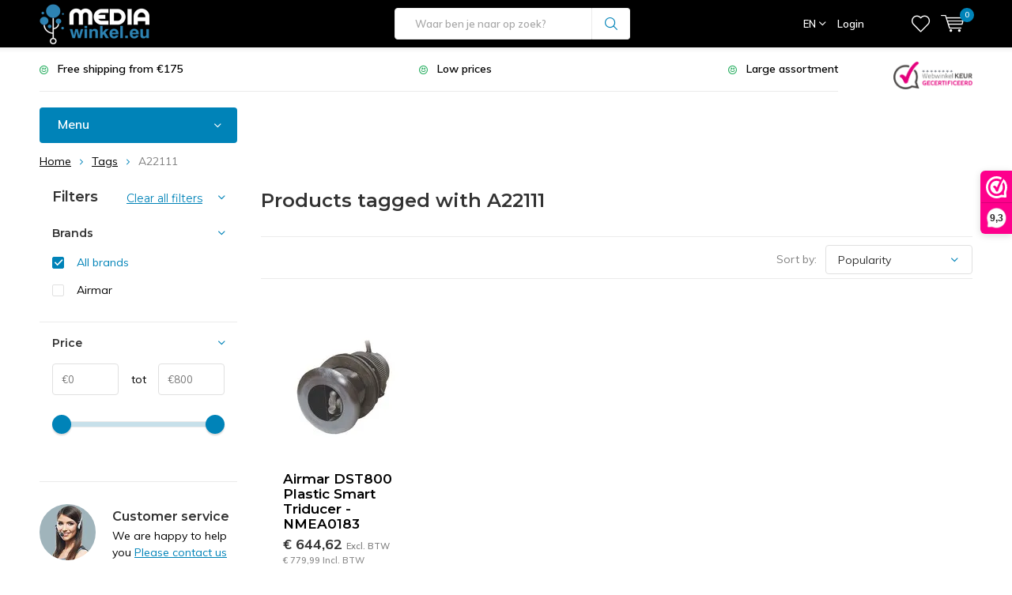

--- FILE ---
content_type: text/html;charset=utf-8
request_url: https://www.mediawinkel.eu/en/tags/a22111/
body_size: 21502
content:
<!doctype html>
<html lang="en" class="menu-up">
	<head>
                <!-- Lightspeed Netherlands B.V. -->   
<meta charset="utf-8"/>
<link rel="canonical" href="https://www.mediawinkel.eu/en/tags/a22111/"/>
	   
<link rel="alternate" href="https://www.mediawinkel.eu/index.rss" type="application/rss+xml" title="Nieuwe producten"/>
<meta name="robots" content="noodp,noydir"/>
<meta property="og:url" content="https://www.mediawinkel.eu/en/tags/a22111/?source=facebook"/>
<meta property="og:site_name" content="Mediawinkel"/>

   
<meta property="og:title" content="A22111 - Mediawinkel"/>
<meta property="og:description" content="A22111 kopen doe je bij Mediawinkel. ✅ Razendsnelle bezorging ✅ Lage prijzen ✅ Niet goed geld terug garantie!"/>
    
<meta name="google-site-verification" content="sWQBv3uhG1cBjvKORokHrOlkwHfGMRky5Qhr2oZnl1U"/>
    
<meta name="google-site-verification" content="4p35lN2J7SUPRv5nSchgtKF93oWDmFHvh7kkKyLpqJ8"/>
    
<meta name="google-site-verification" content="sWQBv3uhG1cBjvKORokHrOlkwHfGMRky5Qhr2oZnl1U"/>
<!--[if lt IE 9]>
<script src="https://cdn.webshopapp.com/assets/html5shiv.js?2018-01-09"></script>
<![endif]-->
<!-- Lightspeed Netherlands B.V. - End Custom head by Molders Media B.V. -->		<meta http-equiv="x-ua-compatible" content="ie=edge">
   
<title>A22111 kopen - Mediawinkel</title>
<meta name="description" content="A22111 kopen doe je bij Mediawinkel. ✅ Razendsnelle bezorging ✅ Lage prijzen ✅ Niet goed geld terug garantie!"/>
		<meta name="theme-color" content="#ffffff">
		<meta name="MobileOptimized" content="320">
		<meta name="HandheldFriendly" content="true">
		<meta name="viewport" content="width=device-width, initial-scale=1, initial-scale=1, minimum-scale=1, maximum-scale=1, user-scalable=no">
    <link async href='//fonts.googleapis.com/css?family=Muli:400,300,500,600,700,800,900' rel='stylesheet' type='text/css'>
    <link async href='//fonts.googleapis.com/css?family=Montserrat:400,300,500,600,700,800,900' rel='stylesheet' type='text/css'>
    <link rel="stylesheet" async media="screen" href="https://cdn.webshopapp.com/shops/101698/themes/150977/assets/main-minified.css?20250926205237">
		    <link rel="stylesheet" async href="https://cdn.webshopapp.com/shops/101698/themes/150977/assets/settings.css?20250926205237" />
		<script src="https://ajax.googleapis.com/ajax/libs/jquery/1.9.1/jquery.min.js"></script>
		<link rel="icon" type="image/x-icon" href="https://cdn.webshopapp.com/shops/101698/themes/150977/assets/favicon.ico?20250711130641">
		<link rel="apple-touch-icon" href="https://cdn.webshopapp.com/shops/101698/themes/150977/assets/favicon.ico?20250711130641">
		<meta property="og:title" content="A22111">
		<meta property="og:type" content="website"> 
		<meta property="og:description" content="Mediawinkel.eu your specialist in Marine, Fishing, Outdoor equipment, Mobile communications, Hardware and Audio items! Discover them here.">
		<meta property="og:site_name" content="Mediawinkel.eu">
		<meta property="og:url" content="https://www.mediawinkel.eu/">
		<meta property="og:image" content="https://cdn.webshopapp.com/shops/101698/themes/150977/assets/banner-1.jpg?20250711130641">
    		<script type="application/ld+json">
			{
				"@context": "http://schema.org/",
				"@type": "Organization",
				"url": "https://www.mediawinkel.eu/en/",
				"name": "Mediawinkel.eu",
				"legalName": "Mediawinkel.eu",
				"description": "Mediawinkel.eu your specialist in Marine, Fishing, Outdoor equipment, Mobile communications, Hardware and Audio items! Discover them here.",
				"logo": "https://cdn.webshopapp.com/shops/101698/themes/150977/assets/logo.png?20250711130641",
				"image": "https://cdn.webshopapp.com/shops/101698/themes/150977/assets/banner-1.jpg?20250711130641",
				"contactPoint": {
					"@type": "ContactPoint",
					"contactType": "Customer service",
					"telephone": "+31 (0)6 41453612"
				},
				"address": {
					"@type": "PostalAddress",
					"streetAddress": "",
					"addressLocality": "",
					"addressRegion": "",
					"postalCode": "",
					"addressCountry": ""
				}
			}
		</script>
    
    <meta name="google-site-verification" content="HG2CrBdeM388XiU5O8u_jY1VmSOw33xct7lyMGVCyMY" />
    
	</head>
	<body>
    
    <div class="modal-backdrop ct-form-modal hidden"></div>
<div class="modal-container ct-form-modal hidden">
    <div class="modal-content">
        <h3>Vraag offerte aan</h3>
        <div class="close">
            <i class="icon-x"></i>
        </div>
        <div id="offer-form">
            <form action="https://api.seo-app.nl/apps/easy-form/forms/eyJpdiI6IitycDFZdGRCaXkybmRneHk3WGJoZnc9PSIsInZhbHVlIjoiUGd0YUhCSnNLUldvekwrMTZaQ3BuUT09IiwibWFjIjoiZDUwYTEyMGFjNDU4ZWU4ZGJmYjBiNWI5NGI0MDMxMmE0MjljYzc3NjZiYThiN2FhZmMzMmRmOTkxYzNhMTE5NiJ9/store-submission">
                <div class="form-group row">
                    <label for="offer-form-name" class="col-form-label col-lg-4 col-md-12">Uw naam</label>
                    <div class="col-lg-8 col-md-12">
                        <input name="field[E13C3641-9E45-42D5-B9A5-D70FB048AF65]" type="text" id="offer-form-name" class="form-control">
                    </div>
                    <div class="col-lg-8 col-md-12 offset-md-4 form-error">
                        Het veld naam is verplicht!
                    </div>
                </div>
                <div class="form-group row">
                    <label for="offer-form-phone" class="col-form-label col-lg-4 col-md-12">Telefoonnummer</label>
                    <div class="col-lg-8 col-md-12">
                        <input name="field[478C0FFA-B20D-F6CE-6E92-4E87BD60FAD4]" type="text" id="offer-form-phone" class="form-control">
                    </div>
                    <div class="col-lg-8 col-md-12 offset-md-4 form-error">
                        Het veld telefoonnummer is verplicht!
                    </div>
                </div>
                <div class="form-group row">
                    <label for="offer-form-email" class="col-form-label col-lg-4 col-md-12">E-mail</label>
                    <div class="col-lg-8 col-md-12">
                        <input name="field[29519B63-8185-8182-FE2D-0DD6C67265D6]" type="text" id="offer-form-email" class="form-control">
                    </div>
                    <div class="col-lg-8 col-md-12 offset-md-4 form-error">
                        Het veld e-mail is verplicht!
                    </div>
                </div>
                <div class="form-group row">
                    <label for="offer-form-company" class="col-form-label col-lg-4 col-md-12">Bedrijfsnaam</label>
                    <div class="col-lg-8 col-md-12">
                        <input name="field[3040E15B-9F23-C8B1-5E3C-13AD633A3B6E]" type="text" id="offer-form-company" class="form-control">
                    </div>
                    <div class="col-lg-8 col-md-12 offset-md-4 form-error">
                        Het veld bedrijfsnaam is verplicht!
                    </div>
                </div>
                <div class="form-group row">
                    <label for="offer-form-quantity" class="col-form-label col-lg-4 col-md-12">Aantal stuks</label>
                    <div class="col-lg-8 col-md-12">
                        <input name="field[12ACCFC2-E6AB-DCFE-7676-CF58A4F11D81]" type="text" id="offer-form-quantity" class="form-control" value="1">
                    </div>
                    <div class="col-lg-8 col-md-12 offset-md-4 form-error">
                        Het veld aantal is verplicht!
                    </div>
                </div>
              
              <div class="form-group row ignore">
                    <label for="offer-form-comment" class="col-form-label col-lg-4 col-md-12">Vraag/Opmerking</label>
                    <div class="col-lg-8 col-md-12">
                        <textarea name="field[F9E82137-EF36-19EE-AB5D-8C2946B7C087]" type="text" id="offer-form-comment" class="form-control" value="1"></textarea>
                    </div>
                </div>
                
                <input type="hidden" name="field[6B130B38-5E7D-808D-D06E-0A56B93D2479]" value="">
                <input type="hidden" name="field[DDB076EE-8DE0-A49E-D65E-4CEE994F99EF]" value="">
                <input type="hidden" name="field[4808F723-D09A-4D22-4B59-AA4350E1443C]" value="https://www.mediawinkel.eu/en/">
                <input type="hidden" name="field[28CC4A20-410B-F7BC-32BF-6F639A36FC80]" value="//">

                <div class="form-group row ignore">
                    <div class="col-md-12">
                        <button id="submit-form" type="button" class="btn btn-success btn-block">Offerte aanvragen</button>
                    </div>
                </div>
            </form>


        </div>
        <div class="alert alert-success mb-0 hidden" id="form-request-success">
            Bedankt voor je aanvraag. Wij komen hier zo spoedig mogelijk op terug met een passend voorstel. Mochten er tussentijds vragen zijn neem contact met ons op via
            <a href="/cdn-cgi/l/email-protection#97fef9f1f8d7faf2f3fef6e0fef9fcf2fbb9f2e2"><span class="__cf_email__" data-cfemail="6e070008012e030b0a070f190700050b02400b1b">[email&#160;protected]</span></a>.
        </div>
    </div>
</div>

<style>
    .modal-backdrop {
        background: rgba(0, 0, 0, .5);
        position: fixed;
        top: 0;
        left: 0;
        bottom: 0;
        right: 0;
        width: 100%;
        height: 100%;
        z-index: 10000;
    }

    .modal-container {
        position: fixed;
        top: 0;
        left: 0;
        bottom: 0;
        right: 0;
        width: 100%;
        height: 100%;
        z-index: 100001;
        overflow: scroll;
    }

    .modal-container .close {
        position: absolute;
        top: 30px;
        right: 30px;

    }
    .modal-container .modal-content {
        position: absolute;
        top: 50%;
        left: 50%;
        transform: translate(-50%, -50%);
        background: rgb(255, 255, 255);
        z-index: 10001;
        width: 100%;
        padding: 30px;
        border-bottom: 2px solid #8CA5A5;
        max-width: 740px;
        height: auto;
        overflow: scroll;
    }
  
  #offer-form .form-group.row {
  	margin-top: 20px;
  }
#offer-form .form-error {
	display: none;
  color: #a00000;
}

#offer-form .has-error input, #offer-form .has-error select, #offer-form .has-error textarea {
	
  border: 1px solid #a00000;
}

#offer-form .has-error .form-error {
	display: block;
}
  
  .hidden {
  	display: none;
  }
</style>    
        
        
		<div id="root">
    
              
        

<header id="top">
  <p id="logo">
    <a href="https://www.mediawinkel.eu/en/" accesskey="h">
    <img class="desktop-only" src="https://ls.codetech.nl/shops/101698/themes/150977/assets/logo.png?20250711130641" alt="Mediawinkel.eu" width="190" height="60">
    <img class="desktop-hide" src="https://ls.codetech.nl/shops/101698/themes/150977/assets/logo-mobile.png?20250711130641" alt="Mediawinkel.eu" width="190" height="60">
    </a>
  </p>
  <nav id="skip">
    <ul>
      <li><a href="#nav" accesskey="n">Skip to navigation (n)</a></li>
      <li><a href="#content" accesskey="c">Skip to content (c)</a></li>
      <li><a href="#footer" accesskey="f">Skip to footer (f)</a></li>
    </ul>
  </nav>
  <nav id="nav">
    <ul>
      <li><a accesskey="1" href=""></a> <em>(1)</em></li>
      <li><a accesskey="2" href=""></a> <em>(2)</em></li>
    </ul>
    <form action="https://www.mediawinkel.eu/en/search/" method="post" id="formSearch" class="untouched">
      <h5>Search</h5>
      <p>
        <label for="q">Waar ben je naar op zoek?</label>
        <input type="search" id="search-q" name="q" value="" placeholder="Waar ben je naar op zoek?" autocomplete="off">
      </p>
      
      <p><button type="submit" title="Search">Search</button></p>
      <ul class="list-cart">
				      </ul>     
    </form>
    <ul>
            <li class="language">
        <a accesskey="3" href="./">EN</a> 
        <em>(3)</em>
        <ul>
                    <li ><a href="https://www.mediawinkel.eu/nl/go/category/"  title="Nederlands" lang="nl">Nederlands</a></li>
                    <li ><a href="https://www.mediawinkel.eu/de/go/category/"  title="Deutsch" lang="de">Deutsch</a></li>
                    <li class="active"><a href="https://www.mediawinkel.eu/en/go/category/"  title="English" lang="en">English</a></li>
                  </ul>
      </li>
                  <li class="search">
        <a accesskey="5" href="./">
          <i class="icon-zoom"></i> 
          <span>Search</span>
        </a>
        <em>(5)</em>
      </li>
      <!--<li class="compare mobile-only">
        <a accesskey="5" href="./">
          <i class="icon-chart"></i>
          <span>vergelijk</span>
        </a>
        <em>(5)</em>
      </li>-->
            <li class="user">
        <a accesskey="6" href="https://www.mediawinkel.eu/en/account/login/">
          <i class="icon-user-outline"></i> 
          Login
        </a> 
        <em>(6)</em>
        <div>
          <div class="double">
            <form method="post" id="formLogin" action="https://www.mediawinkel.eu/en/account/loginPost/?return=https://www.mediawinkel.eu/en/tags/a22111/">
              <h5>Login</h5>
              <p>
                <label for="formLoginEmail">Email address</label>
                <input type="email" id="formLoginEmail" name="email" placeholder="Email address" autocomplete='email' required>
              </p>
              <p>
                <label for="formLoginPassword">Password</label>
                <input type="password" id="formLoginPassword" name="password" placeholder="Password" autocomplete="current-password" required>
                <a href="https://www.mediawinkel.eu/en/account/password/">Forgot your password?</a>
              </p>
              <p>
                <input type="hidden" name="key" value="1912690d7e09021356effb7ee82f5331" />
            		<input type="hidden" name="type" value="login" />
                <button type="submit" onclick="$('#formLogin').submit(); return false;">Login</button>
              </p>
            </form>
            <div>
              <h5>New customer?</h5>
              <ul class="list-checks">
                <li>All your orders and returns in one place</li>
                <li>The ordering process is even faster</li>
                <li>Your shopping cart stored, always and everywhere</li>
              </ul>
              <p class="link-btn"><a class="a" href="https://www.mediawinkel.eu/en/account/register/">Create an account</a></p>
                          </div>
          </div>
        </div>
      </li>
            <li class="menu">
        <a accesskey="7" href="./">
          <i class="icon-menu"></i>
          Menu
        </a>
        <em>(7)</em>
      </li>
            <li class="favorites br">
        <a accesskey="8" href="https://www.mediawinkel.eu/en/account/wishlist/">
          <i class="icon-heart-outline"></i> 
          <span>wishlist</span>
        </a> 
      </li>
            <li class="cart">
        <a accesskey="9" href="./">
          <i class="icon-cart"></i> 
          <span>Cart</span> 
          <span class="qty">0</span>
        </a> 
        <em>(9)</em>
        <div>
          <h5>My cart</h5>
                    <ul class="list-cart">
            <li>
              <a href="https://www.mediawinkel.eu/en/session/back/">
                <span class="img"><img src="https://cdn.webshopapp.com/shops/101698/themes/150977/assets/empty-cart.svg?20250926205237" alt="Empty cart" width="43" height="46"></span>
                <span class="title">No products found...</span>
                <span class="desc">There are no products in your cart. Perhaps the item you chose is sold out.</span>
              </a>
            </li>
          </ul>
                            </div>
      </li>
    </ul>
        <div class="nav-main">
      <ul>
        <li><a>Menu</a>
          <ul>
                        <li><a href="https://www.mediawinkel.eu/en/antennas/">
              <span class="img"><img src="https://ls.codetech.nl/shops/101698/files/143578811/64x44x2/antennas.jpg" alt="Antennas" width="32" height="22"></span>Antennas</a>
                            <ul>
                <li class="strong"><a href="https://www.mediawinkel.eu/en/antennas/">Antennas</a></li>
                                <li><a href="https://www.mediawinkel.eu/en/antennas/antenna-cables/">Antenna cables</a>
                                  </li>
                                <li><a href="https://www.mediawinkel.eu/en/antennas/support-antenna/">Support antenna</a>
                                  </li>
                                <li><a href="https://www.mediawinkel.eu/en/antennas/outdoor-antennas/">Outdoor antennas</a>
                                  </li>
                                <li><a href="https://www.mediawinkel.eu/en/antennas/gps-antennas/">GPS Antennas</a>
                                  </li>
                                <li><a href="https://www.mediawinkel.eu/en/antennas/iridium-antennas/">Iridium antennas</a>
                                  </li>
                                <li><a href="https://www.mediawinkel.eu/en/antennas/lte-antennas/">LTE antennas</a>
                                  </li>
                                <li><a href="https://www.mediawinkel.eu/en/antennas/satellite-antennas/">Satellite antennas</a>
                                  </li>
                                <li><a href="https://www.mediawinkel.eu/en/antennas/sma-cables/">SMA cables</a>
                                  </li>
                                <li><a href="https://www.mediawinkel.eu/en/antennas/plugs-and-connectors/">Plugs and connectors</a>
                                  </li>
                                <li><a href="https://www.mediawinkel.eu/en/antennas/vandal-proof-antennas/">Vandal-proof antennas</a>
                                  </li>
                                <li><a href="https://www.mediawinkel.eu/en/antennas/vhf-antennas/">VHF antennas</a>
                                  </li>
                                <li><a href="https://www.mediawinkel.eu/en/antennas/wifi-antennas/">WIFI antennas</a>
                                  </li>
                                <li><a href="https://www.mediawinkel.eu/en/antennas/cable-glands/">Cable glands</a>
                                  </li>
                              </ul>
                          </li>
                        <li><a href="https://www.mediawinkel.eu/en/audio-and-video/">
              <span class="img"><img src="https://ls.codetech.nl/shops/101698/files/50007036/64x44x2/audio-and-video.jpg" alt="Audio and Video" width="32" height="22"></span>Audio and Video</a>
                            <ul>
                <li class="strong"><a href="https://www.mediawinkel.eu/en/audio-and-video/">Audio and Video</a></li>
                                <li><a href="https://www.mediawinkel.eu/en/audio-and-video/audio-contact-cleaners/">Audio contact cleaners</a>
                                  </li>
                                <li><a href="https://www.mediawinkel.eu/en/audio-and-video/audio-cable/">Audio Cable</a>
                                    <ul>
                    <li class="strong"><a href="https://www.mediawinkel.eu/en/audio-and-video/audio-cable/">Audio Cable</a></li>
                                        <li><a href="https://www.mediawinkel.eu/en/audio-and-video/audio-cable/xlr-plug/">XLR Plug</a>
                                          </li>
                                        <li><a href="https://www.mediawinkel.eu/en/audio-and-video/audio-cable/rca-cinch-plug/">RCA-Cinch Plug</a>
                                          </li>
                                        <li><a href="https://www.mediawinkel.eu/en/audio-and-video/audio-cable/jack-plug/">Jack Plug</a>
                                          </li>
                                        <li><a href="https://www.mediawinkel.eu/en/audio-and-video/audio-cable/d-sub-plug/">D-Sub Plug</a>
                                          </li>
                                        <li><a href="https://www.mediawinkel.eu/en/audio-and-video/audio-cable/midi-din-plug/">Midi Din Plug</a>
                                          </li>
                                      </ul>
                                  </li>
                                <li><a href="https://www.mediawinkel.eu/en/audio-and-video/audio-mixers/">Audio Mixers</a>
                                  </li>
                                <li><a href="https://www.mediawinkel.eu/en/audio-and-video/audio-maintenance-products/">Audio maintenance products</a>
                                  </li>
                                <li><a href="https://www.mediawinkel.eu/en/audio-and-video/ear-tips/">Ear Tips</a>
                                  </li>
                                <li><a href="https://www.mediawinkel.eu/en/audio-and-video/soundcards/">Soundcards</a>
                                  </li>
                                <li><a href="https://www.mediawinkel.eu/en/audio-and-video/microphones/">Microphones</a>
                                  </li>
                                <li><a href="https://www.mediawinkel.eu/en/audio-and-video/recording-systems/">Recording Systems</a>
                                  </li>
                                <li><a href="https://www.mediawinkel.eu/en/audio-and-video/accessoires/">Accessoires</a>
                                  </li>
                                <li><a href="https://www.mediawinkel.eu/en/audio-and-video/speakers-and-headphones/">Speakers and headphones</a>
                                  </li>
                              </ul>
                          </li>
                        <li><a href="https://www.mediawinkel.eu/en/computers-and-peripherals/">
              <span class="img"><img src="https://ls.codetech.nl/shops/101698/files/232895960/64x44x2/computers-and-peripherals.jpg" alt="Computers and peripherals" width="32" height="22"></span>Computers and peripherals</a>
                            <ul>
                <li class="strong"><a href="https://www.mediawinkel.eu/en/computers-and-peripherals/">Computers and peripherals</a></li>
                                <li><a href="https://www.mediawinkel.eu/en/computers-and-peripherals/security-software/">Security software</a>
                                  </li>
                                <li><a href="https://www.mediawinkel.eu/en/computers-and-peripherals/computer-cables/">Computer cables</a>
                                  </li>
                                <li><a href="https://www.mediawinkel.eu/en/computers-and-peripherals/computer-fans/">Computer fans</a>
                                  </li>
                                <li><a href="https://www.mediawinkel.eu/en/computers-and-peripherals/computer-mouse/">Computer mouse</a>
                                  </li>
                                <li><a href="https://www.mediawinkel.eu/en/computers-and-peripherals/external-memory-storage-media/">External memory &amp; storage media</a>
                                  </li>
                                <li><a href="https://www.mediawinkel.eu/en/computers-and-peripherals/monitor-supports/">Monitor supports</a>
                                  </li>
                                <li><a href="https://www.mediawinkel.eu/en/computers-and-peripherals/emergency-power/">Emergency power</a>
                                  </li>
                                <li><a href="https://www.mediawinkel.eu/en/computers-and-peripherals/keyboards/">Keyboards</a>
                                  </li>
                                <li><a href="https://www.mediawinkel.eu/en/computers-and-peripherals/3d-printers/">3D Printers</a>
                                  </li>
                              </ul>
                          </li>
                        <li><a href="https://www.mediawinkel.eu/en/marine-fishing/">
              <span class="img"><img src="https://ls.codetech.nl/shops/101698/files/237150290/64x44x2/marine-fishing.jpg" alt="Marine &amp; fishing" width="32" height="22"></span>Marine &amp; fishing</a>
                            <ul>
                <li class="strong"><a href="https://www.mediawinkel.eu/en/marine-fishing/">Marine &amp; fishing</a></li>
                                <li><a href="https://www.mediawinkel.eu/en/marine-fishing/boat-communication/">Boat communication</a>
                                    <ul>
                    <li class="strong"><a href="https://www.mediawinkel.eu/en/marine-fishing/boat-communication/">Boat communication</a></li>
                                        <li><a href="https://www.mediawinkel.eu/en/marine-fishing/boat-communication/ais/">AIS </a>
                                          </li>
                                        <li><a href="https://www.mediawinkel.eu/en/marine-fishing/boat-communication/boat-antennas/">Boat antennas</a>
                                          </li>
                                        <li><a href="https://www.mediawinkel.eu/en/marine-fishing/boat-communication/boat-antenna-brackets/">Boat antenna brackets</a>
                                          </li>
                                        <li><a href="https://www.mediawinkel.eu/en/marine-fishing/boat-communication/boat-routers/">Boat routers</a>
                                          </li>
                                        <li><a href="https://www.mediawinkel.eu/en/marine-fishing/boat-communication/vhf-radios/">VHF radios</a>
                                          </li>
                                        <li><a href="https://www.mediawinkel.eu/en/marine-fishing/boat-communication/vhf-radio-accessories/">VHF radio accessories</a>
                                          </li>
                                        <li><a href="https://www.mediawinkel.eu/en/marine-fishing/boat-communication/walkie-talkies/">Walkie-talkies</a>
                                          </li>
                                        <li><a href="https://www.mediawinkel.eu/en/marine-fishing/boat-communication/satellite-antenna/">Satellite antenna</a>
                                          </li>
                                        <li><a href="https://www.mediawinkel.eu/en/marine-fishing/boat-communication/test-equipment/">Test equipment</a>
                                          </li>
                                      </ul>
                                  </li>
                                <li><a href="https://www.mediawinkel.eu/en/marine-fishing/boat-engines/">Boat engines</a>
                                    <ul>
                    <li class="strong"><a href="https://www.mediawinkel.eu/en/marine-fishing/boat-engines/">Boat engines</a></li>
                                        <li><a href="https://www.mediawinkel.eu/en/marine-fishing/boat-engines/batteries/">Batteries</a>
                                          </li>
                                        <li><a href="https://www.mediawinkel.eu/en/marine-fishing/boat-engines/battery-chargers/">Battery chargers</a>
                                          </li>
                                        <li><a href="https://www.mediawinkel.eu/en/marine-fishing/boat-engines/battery-accessories/">Battery accessories</a>
                                          </li>
                                        <li><a href="https://www.mediawinkel.eu/en/marine-fishing/boat-engines/anodes/">Anodes</a>
                                          </li>
                                        <li><a href="https://www.mediawinkel.eu/en/marine-fishing/boat-engines/trolling-motor/">Trolling motor</a>
                                          </li>
                                        <li><a href="https://www.mediawinkel.eu/en/marine-fishing/boat-engines/trolling-motor-accessories/">Trolling motor accessories</a>
                                          </li>
                                        <li><a href="https://www.mediawinkel.eu/en/marine-fishing/boat-engines/cooling-water-pumps/">Cooling water pumps</a>
                                          </li>
                                        <li><a href="https://www.mediawinkel.eu/en/marine-fishing/boat-engines/motor-interface-connections/">Motor Interface connections</a>
                                          </li>
                                        <li><a href="https://www.mediawinkel.eu/en/marine-fishing/boat-engines/engine-management/">Engine management</a>
                                          </li>
                                        <li><a href="https://www.mediawinkel.eu/en/marine-fishing/boat-engines/engine-maintenance/">Engine maintenance</a>
                                          </li>
                                        <li><a href="https://www.mediawinkel.eu/en/marine-fishing/boat-engines/water-filters/">Water filters</a>
                                          </li>
                                      </ul>
                                  </li>
                                <li><a href="https://www.mediawinkel.eu/en/marine-fishing/boat-navigation/">Boat navigation</a>
                                    <ul>
                    <li class="strong"><a href="https://www.mediawinkel.eu/en/marine-fishing/boat-navigation/">Boat navigation</a></li>
                                        <li><a href="https://www.mediawinkel.eu/en/marine-fishing/boat-navigation/remote-controls/">Remote controls</a>
                                          </li>
                                        <li><a href="https://www.mediawinkel.eu/en/marine-fishing/boat-navigation/gps-boat/">GPS boat</a>
                                          </li>
                                        <li><a href="https://www.mediawinkel.eu/en/marine-fishing/boat-navigation/boat-instruments/">Boat instruments</a>
                                          </li>
                                        <li><a href="https://www.mediawinkel.eu/en/marine-fishing/boat-navigation/boat-radars/">Boat radars</a>
                                          </li>
                                        <li><a href="https://www.mediawinkel.eu/en/marine-fishing/boat-navigation/boat-radar-accessories/">Boat radar accessories</a>
                                          </li>
                                        <li><a href="https://www.mediawinkel.eu/en/marine-fishing/boat-navigation/marine-software/">Marine software</a>
                                          </li>
                                        <li><a href="https://www.mediawinkel.eu/en/marine-fishing/boat-navigation/navigation-lights/">Navigation lights</a>
                                          </li>
                                        <li><a href="https://www.mediawinkel.eu/en/marine-fishing/boat-navigation/ship-compasses/">Ship compasses</a>
                                          </li>
                                        <li><a href="https://www.mediawinkel.eu/en/marine-fishing/boat-navigation/autopilots/">Autopilots</a>
                                          </li>
                                        <li><a href="https://www.mediawinkel.eu/en/marine-fishing/boat-navigation/steering-cylinders/">Steering cylinders</a>
                                          </li>
                                        <li><a href="https://www.mediawinkel.eu/en/marine-fishing/boat-navigation/control-cables/">Control cables</a>
                                          </li>
                                        <li><a href="https://www.mediawinkel.eu/en/marine-fishing/boat-navigation/steering-pumps/">Steering pumps</a>
                                          </li>
                                      </ul>
                                  </li>
                                <li><a href="https://www.mediawinkel.eu/en/marine-fishing/boat-equipment/">Boat equipment</a>
                                    <ul>
                    <li class="strong"><a href="https://www.mediawinkel.eu/en/marine-fishing/boat-equipment/">Boat equipment</a></li>
                                        <li><a href="https://www.mediawinkel.eu/en/marine-fishing/boat-equipment/bilge-pump/">Bilge pump</a>
                                          </li>
                                        <li><a href="https://www.mediawinkel.eu/en/marine-fishing/boat-equipment/on-board-cameras/">On-board cameras</a>
                                          </li>
                                        <li><a href="https://www.mediawinkel.eu/en/marine-fishing/boat-equipment/boat-sensors/">Boat sensors</a>
                                          </li>
                                        <li><a href="https://www.mediawinkel.eu/en/marine-fishing/boat-equipment/boilers/">Boilers</a>
                                          </li>
                                        <li><a href="https://www.mediawinkel.eu/en/marine-fishing/boat-equipment/deck-transit/">Deck transit</a>
                                          </li>
                                        <li><a href="https://www.mediawinkel.eu/en/marine-fishing/boat-equipment/marine-audio/">Marine audio</a>
                                          </li>
                                        <li><a href="https://www.mediawinkel.eu/en/marine-fishing/boat-equipment/inverters/">Inverters</a>
                                          </li>
                                        <li><a href="https://www.mediawinkel.eu/en/marine-fishing/boat-equipment/ram-mounts/">Ram Mounts</a>
                                          </li>
                                        <li><a href="https://www.mediawinkel.eu/en/marine-fishing/boat-equipment/rescue-equipment/">Rescue equipment</a>
                                          </li>
                                        <li><a href="https://www.mediawinkel.eu/en/marine-fishing/boat-equipment/switch-panels/">Switch panels</a>
                                          </li>
                                        <li><a href="https://www.mediawinkel.eu/en/marine-fishing/boat-equipment/outdoor-marine-binoculars/">Outdoor / Marine Binoculars</a>
                                          </li>
                                        <li><a href="https://www.mediawinkel.eu/en/marine-fishing/boat-equipment/scotty/">Scotty</a>
                                          </li>
                                        <li><a href="https://www.mediawinkel.eu/en/marine-fishing/boat-equipment/sonar-modules/">Sonar modules</a>
                                          </li>
                                        <li><a href="https://www.mediawinkel.eu/en/marine-fishing/boat-equipment/talon-anchors/">Talon anchors</a>
                                          </li>
                                        <li><a href="https://www.mediawinkel.eu/en/marine-fishing/boat-equipment/toilets/">Toilets</a>
                                          </li>
                                        <li><a href="https://www.mediawinkel.eu/en/marine-fishing/boat-equipment/toilet-parts/">Toilet parts</a>
                                          </li>
                                        <li><a href="https://www.mediawinkel.eu/en/marine-fishing/boat-equipment/water-pumps/">Water pumps</a>
                                          </li>
                                        <li><a href="https://www.mediawinkel.eu/en/marine-fishing/boat-equipment/water-pump-accessories/">Water pump accessories</a>
                                          </li>
                                        <li><a href="https://www.mediawinkel.eu/en/marine-fishing/boat-equipment/water-purification/">Water purification</a>
                                          </li>
                                        <li><a href="https://www.mediawinkel.eu/en/marine-fishing/boat-equipment/heating/">Heating</a>
                                            <ul>
                        <li class="strong"><a href="https://www.mediawinkel.eu/en/marine-fishing/boat-equipment/heating/">Heating</a></li>
                                                <li><a href="https://www.mediawinkel.eu/en/marine-fishing/boat-equipment/heating/heaters/">Heaters</a></li>
                                                <li><a href="https://www.mediawinkel.eu/en/marine-fishing/boat-equipment/heating/parts-for-heaters/">Parts for Heaters</a></li>
                                                <li><a href="https://www.mediawinkel.eu/en/marine-fishing/boat-equipment/heating/fuel-for-heaters/">Fuel for heaters</a></li>
                                              </ul>
                                          </li>
                                        <li><a href="https://www.mediawinkel.eu/en/marine-fishing/boat-equipment/solar-panels/">Solar panels</a>
                                          </li>
                                      </ul>
                                  </li>
                                <li><a href="https://www.mediawinkel.eu/en/marine-fishing/fire-safety-products/">Fire safety products</a>
                                  </li>
                                <li><a href="https://www.mediawinkel.eu/en/marine-fishing/fishfinders/">Fishfinders</a>
                                    <ul>
                    <li class="strong"><a href="https://www.mediawinkel.eu/en/marine-fishing/fishfinders/">Fishfinders</a></li>
                                        <li><a href="https://www.mediawinkel.eu/en/marine-fishing/fishfinders/deeper-fishfinders/">Deeper fishfinders</a>
                                          </li>
                                        <li><a href="https://www.mediawinkel.eu/en/marine-fishing/fishfinders/garmin-echomap-plus/">Garmin Echomap Plus</a>
                                          </li>
                                        <li><a href="https://www.mediawinkel.eu/en/marine-fishing/fishfinders/garmin-echomap-ultra/"> Garmin Echomap Ultra</a>
                                          </li>
                                        <li><a href="https://www.mediawinkel.eu/en/marine-fishing/fishfinders/garmin-echomap-uhd/">Garmin ECHOMAP UHD</a>
                                          </li>
                                        <li><a href="https://www.mediawinkel.eu/en/marine-fishing/fishfinders/garmin-gpsmap/">Garmin GPSMAP</a>
                                          </li>
                                        <li><a href="https://www.mediawinkel.eu/en/marine-fishing/fishfinders/garmin-striker/">Garmin Striker</a>
                                          </li>
                                        <li><a href="https://www.mediawinkel.eu/en/marine-fishing/fishfinders/garmin-striker-plus/">Garmin Striker Plus</a>
                                          </li>
                                        <li><a href="https://www.mediawinkel.eu/en/marine-fishing/fishfinders/humminbird-apex/">Humminbird Apex</a>
                                          </li>
                                        <li><a href="https://www.mediawinkel.eu/en/marine-fishing/fishfinders/humminbird-helix/">Humminbird Helix</a>
                                          </li>
                                        <li><a href="https://www.mediawinkel.eu/en/marine-fishing/fishfinders/humminbird-piranhamax/">Humminbird Piranhamax</a>
                                          </li>
                                        <li><a href="https://www.mediawinkel.eu/en/marine-fishing/fishfinders/humminbird-solix/">Humminbird Solix</a>
                                          </li>
                                        <li><a href="https://www.mediawinkel.eu/en/marine-fishing/fishfinders/lowrance-elite-fs/">Lowrance Elite FS</a>
                                          </li>
                                        <li><a href="https://www.mediawinkel.eu/en/marine-fishing/fishfinders/lowrance-hds/">Lowrance HDS</a>
                                          </li>
                                        <li><a href="https://www.mediawinkel.eu/en/marine-fishing/fishfinders/lowrance-hook-2/">Lowrance Hook 2</a>
                                          </li>
                                        <li><a href="https://www.mediawinkel.eu/en/marine-fishing/fishfinders/lowrance-hook-reveal/">Lowrance Hook Reveal</a>
                                          </li>
                                        <li><a href="https://www.mediawinkel.eu/en/marine-fishing/fishfinders/raymarine-axiom/">Raymarine Axiom</a>
                                          </li>
                                        <li><a href="https://www.mediawinkel.eu/en/marine-fishing/fishfinders/raymarine-axiom-pro/">Raymarine Axiom Pro</a>
                                          </li>
                                        <li><a href="https://www.mediawinkel.eu/en/marine-fishing/fishfinders/raymarine-dragonfly/">Raymarine Dragonfly</a>
                                          </li>
                                        <li><a href="https://www.mediawinkel.eu/en/marine-fishing/fishfinders/raymarine-element/">Raymarine Element</a>
                                          </li>
                                        <li><a href="https://www.mediawinkel.eu/en/marine-fishing/fishfinders/simrad-s2000/">Simrad S2000 </a>
                                          </li>
                                        <li><a href="https://www.mediawinkel.eu/en/marine-fishing/fishfinders/accessories/">Accessories</a>
                                          </li>
                                      </ul>
                                  </li>
                                <li><a href="https://www.mediawinkel.eu/en/marine-fishing/chart-plotters/">Chart plotters</a>
                                    <ul>
                    <li class="strong"><a href="https://www.mediawinkel.eu/en/marine-fishing/chart-plotters/">Chart plotters</a></li>
                                        <li><a href="https://www.mediawinkel.eu/en/marine-fishing/chart-plotters/b-g-vulcan/">B&amp;G Vulcan</a>
                                          </li>
                                        <li><a href="https://www.mediawinkel.eu/en/marine-fishing/chart-plotters/b-g-zeus/">B&amp;G Zeus</a>
                                          </li>
                                        <li><a href="https://www.mediawinkel.eu/en/marine-fishing/chart-plotters/garmin-echomap-plus/">Garmin Echomap Plus</a>
                                          </li>
                                        <li><a href="https://www.mediawinkel.eu/en/marine-fishing/chart-plotters/garmin-echomap-ultra/">Garmin Echomap Ultra</a>
                                          </li>
                                        <li><a href="https://www.mediawinkel.eu/en/marine-fishing/chart-plotters/garmin-gpsmap/">Garmin GPSMAP</a>
                                          </li>
                                        <li><a href="https://www.mediawinkel.eu/en/marine-fishing/chart-plotters/mfd-screens/">MFD screens</a>
                                          </li>
                                        <li><a href="https://www.mediawinkel.eu/en/marine-fishing/chart-plotters/raymarine-axiom/">Raymarine Axiom</a>
                                          </li>
                                        <li><a href="https://www.mediawinkel.eu/en/marine-fishing/chart-plotters/raymarine-axiom-pro/">Raymarine Axiom Pro</a>
                                          </li>
                                        <li><a href="https://www.mediawinkel.eu/en/marine-fishing/chart-plotters/raymarine-axiom-xl/">Raymarine Axiom XL</a>
                                          </li>
                                        <li><a href="https://www.mediawinkel.eu/en/"></a>
                                          </li>
                                        <li><a href="https://www.mediawinkel.eu/en/marine-fishing/chart-plotters/raymarine-es/">Raymarine eS</a>
                                          </li>
                                        <li><a href="https://www.mediawinkel.eu/en/marine-fishing/chart-plotters/simrad-cruise/">Simrad Cruise</a>
                                          </li>
                                        <li><a href="https://www.mediawinkel.eu/en/marine-fishing/chart-plotters/simrad-go/">Simrad GO</a>
                                          </li>
                                        <li><a href="https://www.mediawinkel.eu/en/marine-fishing/chart-plotters/simrad-nso/">Simrad NSO</a>
                                          </li>
                                        <li><a href="https://www.mediawinkel.eu/en/marine-fishing/chart-plotters/simrad-nss/">Simrad NSS</a>
                                          </li>
                                        <li><a href="https://www.mediawinkel.eu/en/marine-fishing/chart-plotters/simrad-nsx/">Simrad NSX</a>
                                          </li>
                                        <li><a href="https://www.mediawinkel.eu/en/marine-fishing/chart-plotters/accessories/">accessories</a>
                                          </li>
                                      </ul>
                                  </li>
                                <li><a href="https://www.mediawinkel.eu/en/marine-fishing/kitchen/">kitchen</a>
                                    <ul>
                    <li class="strong"><a href="https://www.mediawinkel.eu/en/marine-fishing/kitchen/">kitchen</a></li>
                                        <li><a href="https://www.mediawinkel.eu/en/marine-fishing/kitchen/provisions/">Provisions</a>
                                          </li>
                                        <li><a href="https://www.mediawinkel.eu/en/marine-fishing/kitchen/drinking-cups/">Drinking cups</a>
                                          </li>
                                      </ul>
                                  </li>
                                <li><a href="https://www.mediawinkel.eu/en/marine-fishing/maintenance-products/">Maintenance products</a>
                                  </li>
                                <li><a href="https://www.mediawinkel.eu/en/marine-fishing/ship-cables/">Ship cables</a>
                                    <ul>
                    <li class="strong"><a href="https://www.mediawinkel.eu/en/marine-fishing/ship-cables/">Ship cables</a></li>
                                        <li><a href="https://www.mediawinkel.eu/en/marine-fishing/ship-cables/on-board-network/">On-board network</a>
                                          </li>
                                        <li><a href="https://www.mediawinkel.eu/en/marine-fishing/ship-cables/ethernet-cables/">Ethernet cables</a>
                                          </li>
                                        <li><a href="https://www.mediawinkel.eu/en/marine-fishing/ship-cables/nmea/">NMEA </a>
                                          </li>
                                        <li><a href="https://www.mediawinkel.eu/en/"></a>
                                          </li>
                                        <li><a href="https://www.mediawinkel.eu/en/marine-fishing/ship-cables/simnet/">SimNet </a>
                                          </li>
                                      </ul>
                                  </li>
                                <li><a href="https://www.mediawinkel.eu/en/marine-fishing/transducers/">Transducers</a>
                                    <ul>
                    <li class="strong"><a href="https://www.mediawinkel.eu/en/marine-fishing/transducers/">Transducers</a></li>
                                        <li><a href="https://www.mediawinkel.eu/en/marine-fishing/transducers/transducer-cables/">Transducer cables</a>
                                          </li>
                                        <li><a href="https://www.mediawinkel.eu/en/marine-fishing/transducers/transducer-support/">Transducer support</a>
                                          </li>
                                      </ul>
                                  </li>
                                <li><a href="https://www.mediawinkel.eu/en/marine-fishing/water-charts/">Water  charts</a>
                                  </li>
                                <li><a href="https://www.mediawinkel.eu/en/marine-fishing/miscellaneous/">Miscellaneous</a>
                                  </li>
                              </ul>
                          </li>
                        <li><a href="https://www.mediawinkel.eu/en/network-internet/">
              <span class="img"><img src="https://ls.codetech.nl/shops/101698/files/232896785/64x44x2/network-internet.jpg" alt="Network &amp; internet" width="32" height="22"></span>Network &amp; internet</a>
                            <ul>
                <li class="strong"><a href="https://www.mediawinkel.eu/en/network-internet/">Network &amp; internet</a></li>
                                <li><a href="https://www.mediawinkel.eu/en/network-internet/access-points/">Access Points</a>
                                  </li>
                                <li><a href="https://www.mediawinkel.eu/en/network-internet/secure-storage/">Secure Storage</a>
                                  </li>
                                <li><a href="https://www.mediawinkel.eu/en/network-internet/data-m2m-iot-subscriptions/">Data M2M &amp; IoT subscriptions</a>
                                  </li>
                                <li><a href="https://www.mediawinkel.eu/en/network-internet/dongles/">Dongles</a>
                                    <ul>
                    <li class="strong"><a href="https://www.mediawinkel.eu/en/network-internet/dongles/">Dongles</a></li>
                                        <li><a href="https://www.mediawinkel.eu/en/network-internet/dongles/bluetooth-dongles/">Bluetooth dongles</a>
                                          </li>
                                        <li><a href="https://www.mediawinkel.eu/en/network-internet/dongles/internet-dongles/">Internet dongles</a>
                                          </li>
                                        <li><a href="https://www.mediawinkel.eu/en/network-internet/dongles/wifi-dongles/">Wifi dongles</a>
                                          </li>
                                        <li><a href="https://www.mediawinkel.eu/en/network-internet/dongles/wingles/">Wingles</a>
                                          </li>
                                      </ul>
                                  </li>
                                <li><a href="https://www.mediawinkel.eu/en/network-internet/internet-satellite-terminal/">Internet satellite terminal</a>
                                  </li>
                                <li><a href="https://www.mediawinkel.eu/en/network-internet/internet-of-things/">Internet of Things</a>
                                    <ul>
                    <li class="strong"><a href="https://www.mediawinkel.eu/en/network-internet/internet-of-things/">Internet of Things</a></li>
                                        <li><a href="https://www.mediawinkel.eu/en/network-internet/internet-of-things/gps-trackers/">GPS trackers</a>
                                          </li>
                                        <li><a href="https://www.mediawinkel.eu/en/"></a>
                                          </li>
                                        <li><a href="https://www.mediawinkel.eu/en/network-internet/internet-of-things/iot-routers/">IOT routers</a>
                                          </li>
                                        <li><a href="https://www.mediawinkel.eu/en/network-internet/internet-of-things/iot-sensors/">IOT sensors</a>
                                          </li>
                                        <li><a href="https://www.mediawinkel.eu/en/network-internet/internet-of-things/lora/">LoRa</a>
                                          </li>
                                      </ul>
                                  </li>
                                <li><a href="https://www.mediawinkel.eu/en/network-internet/licenses/">Licenses</a>
                                  </li>
                                <li><a href="https://www.mediawinkel.eu/en/network-internet/mifi/">MiFi</a>
                                  </li>
                                <li><a href="https://www.mediawinkel.eu/en/network-internet/modems/">Modems</a>
                                  </li>
                                <li><a href="https://www.mediawinkel.eu/en/network-internet/network-switches/">Network switches</a>
                                  </li>
                                <li><a href="https://www.mediawinkel.eu/en/network-internet/routers/">Routers</a>
                                    <ul>
                    <li class="strong"><a href="https://www.mediawinkel.eu/en/network-internet/routers/">Routers</a></li>
                                        <li><a href="https://www.mediawinkel.eu/en/network-internet/routers/4g-routers/">4G routers</a>
                                          </li>
                                        <li><a href="https://www.mediawinkel.eu/en/network-internet/routers/5g-routers/">5G routers</a>
                                          </li>
                                        <li><a href="https://www.mediawinkel.eu/en/network-internet/routers/network-routers/">Network routers</a>
                                          </li>
                                        <li><a href="https://www.mediawinkel.eu/en/network-internet/routers/routers-without-wifi/">Routers without WIFI</a>
                                          </li>
                                        <li><a href="https://www.mediawinkel.eu/en/network-internet/routers/wifi-routers/">Wifi routers</a>
                                          </li>
                                        <li><a href="https://www.mediawinkel.eu/en/network-internet/routers/accessories/">Accessories</a>
                                          </li>
                                      </ul>
                                  </li>
                              </ul>
                          </li>
                        <li><a href="https://www.mediawinkel.eu/en/sport-outdoor/">
              <span class="img"><img src="https://ls.codetech.nl/shops/101698/files/232898363/64x44x2/sport-outdoor.jpg" alt="Sport &amp; outdoor" width="32" height="22"></span>Sport &amp; outdoor</a>
                            <ul>
                <li class="strong"><a href="https://www.mediawinkel.eu/en/sport-outdoor/">Sport &amp; outdoor</a></li>
                                <li><a href="https://www.mediawinkel.eu/en/sport-outdoor/protection/">Protection</a>
                                  </li>
                                <li><a href="https://www.mediawinkel.eu/en/sport-outdoor/buff/">Buff</a>
                                    <ul>
                    <li class="strong"><a href="https://www.mediawinkel.eu/en/sport-outdoor/buff/">Buff</a></li>
                                        <li><a href="https://www.mediawinkel.eu/en/sport-outdoor/buff/mouth-mask/">Mouth mask</a>
                                          </li>
                                      </ul>
                                  </li>
                                <li><a href="https://www.mediawinkel.eu/en/sport-outdoor/cooking/">Cooking</a>
                                    <ul>
                    <li class="strong"><a href="https://www.mediawinkel.eu/en/sport-outdoor/cooking/">Cooking</a></li>
                                        <li><a href="https://www.mediawinkel.eu/en/sport-outdoor/cooking/drinking-cups/">Drinking cups</a>
                                          </li>
                                        <li><a href="https://www.mediawinkel.eu/en/sport-outdoor/cooking/food/">Food</a>
                                          </li>
                                      </ul>
                                  </li>
                                <li><a href="https://www.mediawinkel.eu/en/sport-outdoor/gps-and-satellite-devices/">GPS and satellite devices</a>
                                  </li>
                                <li><a href="https://www.mediawinkel.eu/en/sport-outdoor/knives-multitools/">Knives &amp; Multitools</a>
                                  </li>
                                <li><a href="https://www.mediawinkel.eu/en/sport-outdoor/sport-headsets/">Sport headsets</a>
                                  </li>
                                <li><a href="https://www.mediawinkel.eu/en/sport-outdoor/thermal-imaging-cameras/">Thermal imaging cameras</a>
                                  </li>
                                <li><a href="https://www.mediawinkel.eu/en/sport-outdoor/water-treatment/">Water Treatment</a>
                                  </li>
                                <li><a href="https://www.mediawinkel.eu/en/sport-outdoor/outdoor-binoculars/">Outdoor Binoculars</a>
                                  </li>
                              </ul>
                          </li>
                        <li><a href="https://www.mediawinkel.eu/en/telephony-tablets/">
              <span class="img"><img src="https://ls.codetech.nl/shops/101698/files/143578601/64x44x2/telephony-tablets.jpg" alt="Telephony &amp; Tablets" width="32" height="22"></span>Telephony &amp; Tablets</a>
                            <ul>
                <li class="strong"><a href="https://www.mediawinkel.eu/en/telephony-tablets/">Telephony &amp; Tablets</a></li>
                                <li><a href="https://www.mediawinkel.eu/en/telephony-tablets/atex-tablets/">ATEX tablets</a>
                                  </li>
                                <li><a href="https://www.mediawinkel.eu/en/telephony-tablets/atex-telephones/">ATEX telephones</a>
                                  </li>
                                <li><a href="https://www.mediawinkel.eu/en/telephony-tablets/rugged-phones/">Rugged phones</a>
                                    <ul>
                    <li class="strong"><a href="https://www.mediawinkel.eu/en/telephony-tablets/rugged-phones/">Rugged phones</a></li>
                                        <li><a href="https://www.mediawinkel.eu/en/telephony-tablets/rugged-phones/ruggear/">RugGear</a>
                                          </li>
                                        <li><a href="https://www.mediawinkel.eu/en/telephony-tablets/rugged-phones/sonim/">Sonim</a>
                                          </li>
                                      </ul>
                                  </li>
                                <li><a href="https://www.mediawinkel.eu/en/telephony-tablets/rugged-smartphones/">Rugged smartphones</a>
                                    <ul>
                    <li class="strong"><a href="https://www.mediawinkel.eu/en/telephony-tablets/rugged-smartphones/">Rugged smartphones</a></li>
                                        <li><a href="https://www.mediawinkel.eu/en/telephony-tablets/rugged-smartphones/cat-phones/">CAT phones</a>
                                          </li>
                                        <li><a href="https://www.mediawinkel.eu/en/telephony-tablets/rugged-smartphones/ruggear/">RugGear</a>
                                          </li>
                                        <li><a href="https://www.mediawinkel.eu/en/telephony-tablets/rugged-smartphones/sonim/">Sonim</a>
                                          </li>
                                      </ul>
                                  </li>
                                <li><a href="https://www.mediawinkel.eu/en/telephony-tablets/rugged-tablets/">Rugged tablets</a>
                                  </li>
                                <li><a href="https://www.mediawinkel.eu/en/telephony-tablets/satellite-phones/">Satellite phones</a>
                                  </li>
                                <li><a href="https://www.mediawinkel.eu/en/telephony-tablets/accessories/">Accessories</a>
                                    <ul>
                    <li class="strong"><a href="https://www.mediawinkel.eu/en/telephony-tablets/accessories/">Accessories</a></li>
                                        <li><a href="https://www.mediawinkel.eu/en/telephony-tablets/accessories/batteries/">Batteries</a>
                                          </li>
                                        <li><a href="https://www.mediawinkel.eu/en/telephony-tablets/accessories/docking/">Docking</a>
                                          </li>
                                        <li><a href="https://www.mediawinkel.eu/en/telephony-tablets/accessories/external-equipment/">External equipment</a>
                                          </li>
                                        <li><a href="https://www.mediawinkel.eu/en/telephony-tablets/accessories/headsets/">Headsets</a>
                                            <ul>
                        <li class="strong"><a href="https://www.mediawinkel.eu/en/telephony-tablets/accessories/headsets/">Headsets</a></li>
                                                <li><a href="https://www.mediawinkel.eu/en/telephony-tablets/accessories/headsets/bluetooth/">Bluetooth</a></li>
                                              </ul>
                                          </li>
                                        <li><a href="https://www.mediawinkel.eu/en/telephony-tablets/accessories/covers/">Covers</a>
                                          </li>
                                        <li><a href="https://www.mediawinkel.eu/en/telephony-tablets/accessories/cables/">Cables</a>
                                          </li>
                                        <li><a href="https://www.mediawinkel.eu/en/telephony-tablets/accessories/chargers/">Chargers</a>
                                          </li>
                                      </ul>
                                  </li>
                              </ul>
                          </li>
                        <li><a href="https://www.mediawinkel.eu/en/5g-antennas/">
              <span class="img"><img src="https://ls.codetech.nl/shops/101698/files/414609482/64x44x2/5g-antennas.jpg" alt="5G antennas" width="32" height="22"></span>5G antennas</a>
                          </li>
                        <li><a href="https://www.mediawinkel.eu/en/navtex/">
              <span class="img"><img src="https://ls.codetech.nl/shops/101698/files/423030281/64x44x2/navtex.jpg" alt="Navtex" width="32" height="22"></span>Navtex</a>
                          </li>
                        <li><a href="https://www.mediawinkel.eu/en/sim-cards/">
              <span class="img"><img src="https://ls.codetech.nl/shops/101698/files/461917198/64x44x2/sim-cards.jpg" alt="Sim-cards" width="32" height="22"></span>Sim-cards</a>
                          </li>
                        <li><a href="https://www.mediawinkel.eu/en/energy-off-grid-shore-power/">
              <span class="img"><img src="https://ls.codetech.nl/shops/101698/files/470247364/64x44x2/energy-off-grid-shore-power.jpg" alt="Energy Off grid / Shore power" width="32" height="22"></span>Energy Off grid / Shore power</a>
                          </li>
                                  </ul>
        </li>
      </ul>
    </div>
      </nav>
	<p id="back"><a href="https://www.mediawinkel.eu/en/tags/">Back</a></p></header>
      
                  
      <main id="content" class="">
        
<div class="usp-container">
  <ul class="list-usp">
        <li>
            	Free shipping from €175
          </li>
            <li>
            	Low prices
          </li>
            <li>
            	Large assortment
          </li>
      </ul>
  <p class="link-inline">
    			                <a href="https://www.webwinkelkeur.nl/leden/MediaWinkeleu_9736.html" title="Webwinkelkeur.nl">
            			<img src="https://static.webshopapp.com/shops/062905/files/062883324/webwinkelkeurnl-logo.png" alt="Webwinkelkeur.nl" width="100" height="31">
                </a>
            	      <a href=""></a>
  </p>
</div>
        <nav class="nav-main desktop-only">
  <ul>
    <li><a href="./">Menu</a>
      <ul>
                <li><a href="https://www.mediawinkel.eu/en/antennas/">
          <span class="img"><img class="b-lazy" src="[data-uri]" data-src="https://ls.codetech.nl/shops/101698/files/143578811/64x44x2/antennas.jpg" alt="Antennas" width="32" height="22"></span>Antennas</a>
                    <ul>
            <li class="strong"><a href="https://www.mediawinkel.eu/en/antennas/">Antennas</a></li>
                        <li><a href="https://www.mediawinkel.eu/en/antennas/antenna-cables/">Antenna cables</a>
                          </li>
                        <li><a href="https://www.mediawinkel.eu/en/antennas/support-antenna/">Support antenna</a>
                          </li>
                        <li><a href="https://www.mediawinkel.eu/en/antennas/outdoor-antennas/">Outdoor antennas</a>
                          </li>
                        <li><a href="https://www.mediawinkel.eu/en/antennas/gps-antennas/">GPS Antennas</a>
                          </li>
                        <li><a href="https://www.mediawinkel.eu/en/antennas/iridium-antennas/">Iridium antennas</a>
                          </li>
                        <li><a href="https://www.mediawinkel.eu/en/antennas/lte-antennas/">LTE antennas</a>
                          </li>
                        <li><a href="https://www.mediawinkel.eu/en/antennas/satellite-antennas/">Satellite antennas</a>
                          </li>
                        <li><a href="https://www.mediawinkel.eu/en/antennas/sma-cables/">SMA cables</a>
                          </li>
                        <li><a href="https://www.mediawinkel.eu/en/antennas/plugs-and-connectors/">Plugs and connectors</a>
                          </li>
                        <li><a href="https://www.mediawinkel.eu/en/antennas/vandal-proof-antennas/">Vandal-proof antennas</a>
                          </li>
                        <li><a href="https://www.mediawinkel.eu/en/antennas/vhf-antennas/">VHF antennas</a>
                          </li>
                        <li><a href="https://www.mediawinkel.eu/en/antennas/wifi-antennas/">WIFI antennas</a>
                          </li>
                        <li><a href="https://www.mediawinkel.eu/en/antennas/cable-glands/">Cable glands</a>
                          </li>
                      </ul>
                  </li>
                <li><a href="https://www.mediawinkel.eu/en/audio-and-video/">
          <span class="img"><img class="b-lazy" src="[data-uri]" data-src="https://ls.codetech.nl/shops/101698/files/50007036/64x44x2/audio-and-video.jpg" alt="Audio and Video" width="32" height="22"></span>Audio and Video</a>
                    <ul>
            <li class="strong"><a href="https://www.mediawinkel.eu/en/audio-and-video/">Audio and Video</a></li>
                        <li><a href="https://www.mediawinkel.eu/en/audio-and-video/audio-contact-cleaners/">Audio contact cleaners</a>
                          </li>
                        <li><a href="https://www.mediawinkel.eu/en/audio-and-video/audio-cable/">Audio Cable</a>
                            <ul>
                <li class="strong"><a href="https://www.mediawinkel.eu/en/audio-and-video/audio-cable/">Audio Cable</a></li>
                            		<li><a href="https://www.mediawinkel.eu/en/audio-and-video/audio-cable/xlr-plug/">XLR Plug</a>
                              		</li>
                            		<li><a href="https://www.mediawinkel.eu/en/audio-and-video/audio-cable/rca-cinch-plug/">RCA-Cinch Plug</a>
                              		</li>
                            		<li><a href="https://www.mediawinkel.eu/en/audio-and-video/audio-cable/jack-plug/">Jack Plug</a>
                              		</li>
                            		<li><a href="https://www.mediawinkel.eu/en/audio-and-video/audio-cable/d-sub-plug/">D-Sub Plug</a>
                              		</li>
                            		<li><a href="https://www.mediawinkel.eu/en/audio-and-video/audio-cable/midi-din-plug/">Midi Din Plug</a>
                              		</li>
                              </ul>
                          </li>
                        <li><a href="https://www.mediawinkel.eu/en/audio-and-video/audio-mixers/">Audio Mixers</a>
                          </li>
                        <li><a href="https://www.mediawinkel.eu/en/audio-and-video/audio-maintenance-products/">Audio maintenance products</a>
                          </li>
                        <li><a href="https://www.mediawinkel.eu/en/audio-and-video/ear-tips/">Ear Tips</a>
                          </li>
                        <li><a href="https://www.mediawinkel.eu/en/audio-and-video/soundcards/">Soundcards</a>
                          </li>
                        <li><a href="https://www.mediawinkel.eu/en/audio-and-video/microphones/">Microphones</a>
                          </li>
                        <li><a href="https://www.mediawinkel.eu/en/audio-and-video/recording-systems/">Recording Systems</a>
                          </li>
                        <li><a href="https://www.mediawinkel.eu/en/audio-and-video/accessoires/">Accessoires</a>
                          </li>
                        <li><a href="https://www.mediawinkel.eu/en/audio-and-video/speakers-and-headphones/">Speakers and headphones</a>
                          </li>
                      </ul>
                  </li>
                <li><a href="https://www.mediawinkel.eu/en/computers-and-peripherals/">
          <span class="img"><img class="b-lazy" src="[data-uri]" data-src="https://ls.codetech.nl/shops/101698/files/232895960/64x44x2/computers-and-peripherals.jpg" alt="Computers and peripherals" width="32" height="22"></span>Computers and peripherals</a>
                    <ul>
            <li class="strong"><a href="https://www.mediawinkel.eu/en/computers-and-peripherals/">Computers and peripherals</a></li>
                        <li><a href="https://www.mediawinkel.eu/en/computers-and-peripherals/security-software/">Security software</a>
                          </li>
                        <li><a href="https://www.mediawinkel.eu/en/computers-and-peripherals/computer-cables/">Computer cables</a>
                          </li>
                        <li><a href="https://www.mediawinkel.eu/en/computers-and-peripherals/computer-fans/">Computer fans</a>
                          </li>
                        <li><a href="https://www.mediawinkel.eu/en/computers-and-peripherals/computer-mouse/">Computer mouse</a>
                          </li>
                        <li><a href="https://www.mediawinkel.eu/en/computers-and-peripherals/external-memory-storage-media/">External memory &amp; storage media</a>
                          </li>
                        <li><a href="https://www.mediawinkel.eu/en/computers-and-peripherals/monitor-supports/">Monitor supports</a>
                          </li>
                        <li><a href="https://www.mediawinkel.eu/en/computers-and-peripherals/emergency-power/">Emergency power</a>
                          </li>
                        <li><a href="https://www.mediawinkel.eu/en/computers-and-peripherals/keyboards/">Keyboards</a>
                          </li>
                        <li><a href="https://www.mediawinkel.eu/en/computers-and-peripherals/3d-printers/">3D Printers</a>
                          </li>
                      </ul>
                  </li>
                <li><a href="https://www.mediawinkel.eu/en/marine-fishing/">
          <span class="img"><img class="b-lazy" src="[data-uri]" data-src="https://ls.codetech.nl/shops/101698/files/237150290/64x44x2/marine-fishing.jpg" alt="Marine &amp; fishing" width="32" height="22"></span>Marine &amp; fishing</a>
                    <ul>
            <li class="strong"><a href="https://www.mediawinkel.eu/en/marine-fishing/">Marine &amp; fishing</a></li>
                        <li><a href="https://www.mediawinkel.eu/en/marine-fishing/boat-communication/">Boat communication</a>
                            <ul>
                <li class="strong"><a href="https://www.mediawinkel.eu/en/marine-fishing/boat-communication/">Boat communication</a></li>
                            		<li><a href="https://www.mediawinkel.eu/en/marine-fishing/boat-communication/ais/">AIS </a>
                              		</li>
                            		<li><a href="https://www.mediawinkel.eu/en/marine-fishing/boat-communication/boat-antennas/">Boat antennas</a>
                              		</li>
                            		<li><a href="https://www.mediawinkel.eu/en/marine-fishing/boat-communication/boat-antenna-brackets/">Boat antenna brackets</a>
                              		</li>
                            		<li><a href="https://www.mediawinkel.eu/en/marine-fishing/boat-communication/boat-routers/">Boat routers</a>
                              		</li>
                            		<li><a href="https://www.mediawinkel.eu/en/marine-fishing/boat-communication/vhf-radios/">VHF radios</a>
                              		</li>
                            		<li><a href="https://www.mediawinkel.eu/en/marine-fishing/boat-communication/vhf-radio-accessories/">VHF radio accessories</a>
                              		</li>
                            		<li><a href="https://www.mediawinkel.eu/en/marine-fishing/boat-communication/walkie-talkies/">Walkie-talkies</a>
                              		</li>
                            		<li><a href="https://www.mediawinkel.eu/en/marine-fishing/boat-communication/satellite-antenna/">Satellite antenna</a>
                              		</li>
                            		<li><a href="https://www.mediawinkel.eu/en/marine-fishing/boat-communication/test-equipment/">Test equipment</a>
                              		</li>
                              </ul>
                          </li>
                        <li><a href="https://www.mediawinkel.eu/en/marine-fishing/boat-engines/">Boat engines</a>
                            <ul>
                <li class="strong"><a href="https://www.mediawinkel.eu/en/marine-fishing/boat-engines/">Boat engines</a></li>
                            		<li><a href="https://www.mediawinkel.eu/en/marine-fishing/boat-engines/batteries/">Batteries</a>
                              		</li>
                            		<li><a href="https://www.mediawinkel.eu/en/marine-fishing/boat-engines/battery-chargers/">Battery chargers</a>
                              		</li>
                            		<li><a href="https://www.mediawinkel.eu/en/marine-fishing/boat-engines/battery-accessories/">Battery accessories</a>
                              		</li>
                            		<li><a href="https://www.mediawinkel.eu/en/marine-fishing/boat-engines/anodes/">Anodes</a>
                              		</li>
                            		<li><a href="https://www.mediawinkel.eu/en/marine-fishing/boat-engines/trolling-motor/">Trolling motor</a>
                              		</li>
                            		<li><a href="https://www.mediawinkel.eu/en/marine-fishing/boat-engines/trolling-motor-accessories/">Trolling motor accessories</a>
                              		</li>
                            		<li><a href="https://www.mediawinkel.eu/en/marine-fishing/boat-engines/cooling-water-pumps/">Cooling water pumps</a>
                              		</li>
                            		<li><a href="https://www.mediawinkel.eu/en/marine-fishing/boat-engines/motor-interface-connections/">Motor Interface connections</a>
                              		</li>
                            		<li><a href="https://www.mediawinkel.eu/en/marine-fishing/boat-engines/engine-management/">Engine management</a>
                              		</li>
                            		<li><a href="https://www.mediawinkel.eu/en/marine-fishing/boat-engines/engine-maintenance/">Engine maintenance</a>
                              		</li>
                            		<li><a href="https://www.mediawinkel.eu/en/marine-fishing/boat-engines/water-filters/">Water filters</a>
                              		</li>
                              </ul>
                          </li>
                        <li><a href="https://www.mediawinkel.eu/en/marine-fishing/boat-navigation/">Boat navigation</a>
                            <ul>
                <li class="strong"><a href="https://www.mediawinkel.eu/en/marine-fishing/boat-navigation/">Boat navigation</a></li>
                            		<li><a href="https://www.mediawinkel.eu/en/marine-fishing/boat-navigation/remote-controls/">Remote controls</a>
                              		</li>
                            		<li><a href="https://www.mediawinkel.eu/en/marine-fishing/boat-navigation/gps-boat/">GPS boat</a>
                              		</li>
                            		<li><a href="https://www.mediawinkel.eu/en/marine-fishing/boat-navigation/boat-instruments/">Boat instruments</a>
                              		</li>
                            		<li><a href="https://www.mediawinkel.eu/en/marine-fishing/boat-navigation/boat-radars/">Boat radars</a>
                              		</li>
                            		<li><a href="https://www.mediawinkel.eu/en/marine-fishing/boat-navigation/boat-radar-accessories/">Boat radar accessories</a>
                              		</li>
                            		<li><a href="https://www.mediawinkel.eu/en/marine-fishing/boat-navigation/marine-software/">Marine software</a>
                              		</li>
                            		<li><a href="https://www.mediawinkel.eu/en/marine-fishing/boat-navigation/navigation-lights/">Navigation lights</a>
                              		</li>
                            		<li><a href="https://www.mediawinkel.eu/en/marine-fishing/boat-navigation/ship-compasses/">Ship compasses</a>
                              		</li>
                            		<li><a href="https://www.mediawinkel.eu/en/marine-fishing/boat-navigation/autopilots/">Autopilots</a>
                              		</li>
                            		<li><a href="https://www.mediawinkel.eu/en/marine-fishing/boat-navigation/steering-cylinders/">Steering cylinders</a>
                              		</li>
                            		<li><a href="https://www.mediawinkel.eu/en/marine-fishing/boat-navigation/control-cables/">Control cables</a>
                              		</li>
                            		<li><a href="https://www.mediawinkel.eu/en/marine-fishing/boat-navigation/steering-pumps/">Steering pumps</a>
                              		</li>
                              </ul>
                          </li>
                        <li><a href="https://www.mediawinkel.eu/en/marine-fishing/boat-equipment/">Boat equipment</a>
                            <ul>
                <li class="strong"><a href="https://www.mediawinkel.eu/en/marine-fishing/boat-equipment/">Boat equipment</a></li>
                            		<li><a href="https://www.mediawinkel.eu/en/marine-fishing/boat-equipment/bilge-pump/">Bilge pump</a>
                              		</li>
                            		<li><a href="https://www.mediawinkel.eu/en/marine-fishing/boat-equipment/on-board-cameras/">On-board cameras</a>
                              		</li>
                            		<li><a href="https://www.mediawinkel.eu/en/marine-fishing/boat-equipment/boat-sensors/">Boat sensors</a>
                              		</li>
                            		<li><a href="https://www.mediawinkel.eu/en/marine-fishing/boat-equipment/boilers/">Boilers</a>
                              		</li>
                            		<li><a href="https://www.mediawinkel.eu/en/marine-fishing/boat-equipment/deck-transit/">Deck transit</a>
                              		</li>
                            		<li><a href="https://www.mediawinkel.eu/en/marine-fishing/boat-equipment/marine-audio/">Marine audio</a>
                              		</li>
                            		<li><a href="https://www.mediawinkel.eu/en/marine-fishing/boat-equipment/inverters/">Inverters</a>
                              		</li>
                            		<li><a href="https://www.mediawinkel.eu/en/marine-fishing/boat-equipment/ram-mounts/">Ram Mounts</a>
                              		</li>
                            		<li><a href="https://www.mediawinkel.eu/en/marine-fishing/boat-equipment/rescue-equipment/">Rescue equipment</a>
                              		</li>
                            		<li><a href="https://www.mediawinkel.eu/en/marine-fishing/boat-equipment/switch-panels/">Switch panels</a>
                              		</li>
                            		<li><a href="https://www.mediawinkel.eu/en/marine-fishing/boat-equipment/outdoor-marine-binoculars/">Outdoor / Marine Binoculars</a>
                              		</li>
                            		<li><a href="https://www.mediawinkel.eu/en/marine-fishing/boat-equipment/scotty/">Scotty</a>
                              		</li>
                            		<li><a href="https://www.mediawinkel.eu/en/marine-fishing/boat-equipment/sonar-modules/">Sonar modules</a>
                              		</li>
                            		<li><a href="https://www.mediawinkel.eu/en/marine-fishing/boat-equipment/talon-anchors/">Talon anchors</a>
                              		</li>
                            		<li><a href="https://www.mediawinkel.eu/en/marine-fishing/boat-equipment/toilets/">Toilets</a>
                              		</li>
                            		<li><a href="https://www.mediawinkel.eu/en/marine-fishing/boat-equipment/toilet-parts/">Toilet parts</a>
                              		</li>
                            		<li><a href="https://www.mediawinkel.eu/en/marine-fishing/boat-equipment/water-pumps/">Water pumps</a>
                              		</li>
                            		<li><a href="https://www.mediawinkel.eu/en/marine-fishing/boat-equipment/water-pump-accessories/">Water pump accessories</a>
                              		</li>
                            		<li><a href="https://www.mediawinkel.eu/en/marine-fishing/boat-equipment/water-purification/">Water purification</a>
                              		</li>
                            		<li><a href="https://www.mediawinkel.eu/en/marine-fishing/boat-equipment/heating/">Heating</a>
                                    <ul>
                    <li class="strong"><a href="https://www.mediawinkel.eu/en/marine-fishing/boat-equipment/heating/">Heating</a></li>
                                        <li><a href="https://www.mediawinkel.eu/en/marine-fishing/boat-equipment/heating/heaters/">Heaters</a></li>
                                        <li><a href="https://www.mediawinkel.eu/en/marine-fishing/boat-equipment/heating/parts-for-heaters/">Parts for Heaters</a></li>
                                        <li><a href="https://www.mediawinkel.eu/en/marine-fishing/boat-equipment/heating/fuel-for-heaters/">Fuel for heaters</a></li>
                                  		</ul>
                              		</li>
                            		<li><a href="https://www.mediawinkel.eu/en/marine-fishing/boat-equipment/solar-panels/">Solar panels</a>
                              		</li>
                              </ul>
                          </li>
                        <li><a href="https://www.mediawinkel.eu/en/marine-fishing/fire-safety-products/">Fire safety products</a>
                          </li>
                        <li><a href="https://www.mediawinkel.eu/en/marine-fishing/fishfinders/">Fishfinders</a>
                            <ul>
                <li class="strong"><a href="https://www.mediawinkel.eu/en/marine-fishing/fishfinders/">Fishfinders</a></li>
                            		<li><a href="https://www.mediawinkel.eu/en/marine-fishing/fishfinders/deeper-fishfinders/">Deeper fishfinders</a>
                              		</li>
                            		<li><a href="https://www.mediawinkel.eu/en/marine-fishing/fishfinders/garmin-echomap-plus/">Garmin Echomap Plus</a>
                              		</li>
                            		<li><a href="https://www.mediawinkel.eu/en/marine-fishing/fishfinders/garmin-echomap-ultra/"> Garmin Echomap Ultra</a>
                              		</li>
                            		<li><a href="https://www.mediawinkel.eu/en/marine-fishing/fishfinders/garmin-echomap-uhd/">Garmin ECHOMAP UHD</a>
                              		</li>
                            		<li><a href="https://www.mediawinkel.eu/en/marine-fishing/fishfinders/garmin-gpsmap/">Garmin GPSMAP</a>
                              		</li>
                            		<li><a href="https://www.mediawinkel.eu/en/marine-fishing/fishfinders/garmin-striker/">Garmin Striker</a>
                              		</li>
                            		<li><a href="https://www.mediawinkel.eu/en/marine-fishing/fishfinders/garmin-striker-plus/">Garmin Striker Plus</a>
                              		</li>
                            		<li><a href="https://www.mediawinkel.eu/en/marine-fishing/fishfinders/humminbird-apex/">Humminbird Apex</a>
                              		</li>
                            		<li><a href="https://www.mediawinkel.eu/en/marine-fishing/fishfinders/humminbird-helix/">Humminbird Helix</a>
                              		</li>
                            		<li><a href="https://www.mediawinkel.eu/en/marine-fishing/fishfinders/humminbird-piranhamax/">Humminbird Piranhamax</a>
                              		</li>
                            		<li><a href="https://www.mediawinkel.eu/en/marine-fishing/fishfinders/humminbird-solix/">Humminbird Solix</a>
                              		</li>
                            		<li><a href="https://www.mediawinkel.eu/en/marine-fishing/fishfinders/lowrance-elite-fs/">Lowrance Elite FS</a>
                              		</li>
                            		<li><a href="https://www.mediawinkel.eu/en/marine-fishing/fishfinders/lowrance-hds/">Lowrance HDS</a>
                              		</li>
                            		<li><a href="https://www.mediawinkel.eu/en/marine-fishing/fishfinders/lowrance-hook-2/">Lowrance Hook 2</a>
                              		</li>
                            		<li><a href="https://www.mediawinkel.eu/en/marine-fishing/fishfinders/lowrance-hook-reveal/">Lowrance Hook Reveal</a>
                              		</li>
                            		<li><a href="https://www.mediawinkel.eu/en/marine-fishing/fishfinders/raymarine-axiom/">Raymarine Axiom</a>
                              		</li>
                            		<li><a href="https://www.mediawinkel.eu/en/marine-fishing/fishfinders/raymarine-axiom-pro/">Raymarine Axiom Pro</a>
                              		</li>
                            		<li><a href="https://www.mediawinkel.eu/en/marine-fishing/fishfinders/raymarine-dragonfly/">Raymarine Dragonfly</a>
                              		</li>
                            		<li><a href="https://www.mediawinkel.eu/en/marine-fishing/fishfinders/raymarine-element/">Raymarine Element</a>
                              		</li>
                            		<li><a href="https://www.mediawinkel.eu/en/marine-fishing/fishfinders/simrad-s2000/">Simrad S2000 </a>
                              		</li>
                            		<li><a href="https://www.mediawinkel.eu/en/marine-fishing/fishfinders/accessories/">Accessories</a>
                              		</li>
                              </ul>
                          </li>
                        <li><a href="https://www.mediawinkel.eu/en/marine-fishing/chart-plotters/">Chart plotters</a>
                            <ul>
                <li class="strong"><a href="https://www.mediawinkel.eu/en/marine-fishing/chart-plotters/">Chart plotters</a></li>
                            		<li><a href="https://www.mediawinkel.eu/en/marine-fishing/chart-plotters/b-g-vulcan/">B&amp;G Vulcan</a>
                              		</li>
                            		<li><a href="https://www.mediawinkel.eu/en/marine-fishing/chart-plotters/b-g-zeus/">B&amp;G Zeus</a>
                              		</li>
                            		<li><a href="https://www.mediawinkel.eu/en/marine-fishing/chart-plotters/garmin-echomap-plus/">Garmin Echomap Plus</a>
                              		</li>
                            		<li><a href="https://www.mediawinkel.eu/en/marine-fishing/chart-plotters/garmin-echomap-ultra/">Garmin Echomap Ultra</a>
                              		</li>
                            		<li><a href="https://www.mediawinkel.eu/en/marine-fishing/chart-plotters/garmin-gpsmap/">Garmin GPSMAP</a>
                              		</li>
                            		<li><a href="https://www.mediawinkel.eu/en/marine-fishing/chart-plotters/mfd-screens/">MFD screens</a>
                              		</li>
                            		<li><a href="https://www.mediawinkel.eu/en/marine-fishing/chart-plotters/raymarine-axiom/">Raymarine Axiom</a>
                              		</li>
                            		<li><a href="https://www.mediawinkel.eu/en/marine-fishing/chart-plotters/raymarine-axiom-pro/">Raymarine Axiom Pro</a>
                              		</li>
                            		<li><a href="https://www.mediawinkel.eu/en/marine-fishing/chart-plotters/raymarine-axiom-xl/">Raymarine Axiom XL</a>
                              		</li>
                            		<li><a href="https://www.mediawinkel.eu/en/"></a>
                              		</li>
                            		<li><a href="https://www.mediawinkel.eu/en/marine-fishing/chart-plotters/raymarine-es/">Raymarine eS</a>
                              		</li>
                            		<li><a href="https://www.mediawinkel.eu/en/marine-fishing/chart-plotters/simrad-cruise/">Simrad Cruise</a>
                              		</li>
                            		<li><a href="https://www.mediawinkel.eu/en/marine-fishing/chart-plotters/simrad-go/">Simrad GO</a>
                              		</li>
                            		<li><a href="https://www.mediawinkel.eu/en/marine-fishing/chart-plotters/simrad-nso/">Simrad NSO</a>
                              		</li>
                            		<li><a href="https://www.mediawinkel.eu/en/marine-fishing/chart-plotters/simrad-nss/">Simrad NSS</a>
                              		</li>
                            		<li><a href="https://www.mediawinkel.eu/en/marine-fishing/chart-plotters/simrad-nsx/">Simrad NSX</a>
                              		</li>
                            		<li><a href="https://www.mediawinkel.eu/en/marine-fishing/chart-plotters/accessories/">accessories</a>
                              		</li>
                              </ul>
                          </li>
                        <li><a href="https://www.mediawinkel.eu/en/marine-fishing/kitchen/">kitchen</a>
                            <ul>
                <li class="strong"><a href="https://www.mediawinkel.eu/en/marine-fishing/kitchen/">kitchen</a></li>
                            		<li><a href="https://www.mediawinkel.eu/en/marine-fishing/kitchen/provisions/">Provisions</a>
                              		</li>
                            		<li><a href="https://www.mediawinkel.eu/en/marine-fishing/kitchen/drinking-cups/">Drinking cups</a>
                              		</li>
                              </ul>
                          </li>
                        <li><a href="https://www.mediawinkel.eu/en/marine-fishing/maintenance-products/">Maintenance products</a>
                          </li>
                        <li><a href="https://www.mediawinkel.eu/en/marine-fishing/ship-cables/">Ship cables</a>
                            <ul>
                <li class="strong"><a href="https://www.mediawinkel.eu/en/marine-fishing/ship-cables/">Ship cables</a></li>
                            		<li><a href="https://www.mediawinkel.eu/en/marine-fishing/ship-cables/on-board-network/">On-board network</a>
                              		</li>
                            		<li><a href="https://www.mediawinkel.eu/en/marine-fishing/ship-cables/ethernet-cables/">Ethernet cables</a>
                              		</li>
                            		<li><a href="https://www.mediawinkel.eu/en/marine-fishing/ship-cables/nmea/">NMEA </a>
                              		</li>
                            		<li><a href="https://www.mediawinkel.eu/en/"></a>
                              		</li>
                            		<li><a href="https://www.mediawinkel.eu/en/marine-fishing/ship-cables/simnet/">SimNet </a>
                              		</li>
                              </ul>
                          </li>
                        <li><a href="https://www.mediawinkel.eu/en/marine-fishing/transducers/">Transducers</a>
                            <ul>
                <li class="strong"><a href="https://www.mediawinkel.eu/en/marine-fishing/transducers/">Transducers</a></li>
                            		<li><a href="https://www.mediawinkel.eu/en/marine-fishing/transducers/transducer-cables/">Transducer cables</a>
                              		</li>
                            		<li><a href="https://www.mediawinkel.eu/en/marine-fishing/transducers/transducer-support/">Transducer support</a>
                              		</li>
                              </ul>
                          </li>
                        <li><a href="https://www.mediawinkel.eu/en/marine-fishing/water-charts/">Water  charts</a>
                          </li>
                        <li><a href="https://www.mediawinkel.eu/en/marine-fishing/miscellaneous/">Miscellaneous</a>
                          </li>
                      </ul>
                  </li>
                <li><a href="https://www.mediawinkel.eu/en/network-internet/">
          <span class="img"><img class="b-lazy" src="[data-uri]" data-src="https://ls.codetech.nl/shops/101698/files/232896785/64x44x2/network-internet.jpg" alt="Network &amp; internet" width="32" height="22"></span>Network &amp; internet</a>
                    <ul>
            <li class="strong"><a href="https://www.mediawinkel.eu/en/network-internet/">Network &amp; internet</a></li>
                        <li><a href="https://www.mediawinkel.eu/en/network-internet/access-points/">Access Points</a>
                          </li>
                        <li><a href="https://www.mediawinkel.eu/en/network-internet/secure-storage/">Secure Storage</a>
                          </li>
                        <li><a href="https://www.mediawinkel.eu/en/network-internet/data-m2m-iot-subscriptions/">Data M2M &amp; IoT subscriptions</a>
                          </li>
                        <li><a href="https://www.mediawinkel.eu/en/network-internet/dongles/">Dongles</a>
                            <ul>
                <li class="strong"><a href="https://www.mediawinkel.eu/en/network-internet/dongles/">Dongles</a></li>
                            		<li><a href="https://www.mediawinkel.eu/en/network-internet/dongles/bluetooth-dongles/">Bluetooth dongles</a>
                              		</li>
                            		<li><a href="https://www.mediawinkel.eu/en/network-internet/dongles/internet-dongles/">Internet dongles</a>
                              		</li>
                            		<li><a href="https://www.mediawinkel.eu/en/network-internet/dongles/wifi-dongles/">Wifi dongles</a>
                              		</li>
                            		<li><a href="https://www.mediawinkel.eu/en/network-internet/dongles/wingles/">Wingles</a>
                              		</li>
                              </ul>
                          </li>
                        <li><a href="https://www.mediawinkel.eu/en/network-internet/internet-satellite-terminal/">Internet satellite terminal</a>
                          </li>
                        <li><a href="https://www.mediawinkel.eu/en/network-internet/internet-of-things/">Internet of Things</a>
                            <ul>
                <li class="strong"><a href="https://www.mediawinkel.eu/en/network-internet/internet-of-things/">Internet of Things</a></li>
                            		<li><a href="https://www.mediawinkel.eu/en/network-internet/internet-of-things/gps-trackers/">GPS trackers</a>
                              		</li>
                            		<li><a href="https://www.mediawinkel.eu/en/"></a>
                              		</li>
                            		<li><a href="https://www.mediawinkel.eu/en/network-internet/internet-of-things/iot-routers/">IOT routers</a>
                              		</li>
                            		<li><a href="https://www.mediawinkel.eu/en/network-internet/internet-of-things/iot-sensors/">IOT sensors</a>
                              		</li>
                            		<li><a href="https://www.mediawinkel.eu/en/network-internet/internet-of-things/lora/">LoRa</a>
                              		</li>
                              </ul>
                          </li>
                        <li><a href="https://www.mediawinkel.eu/en/network-internet/licenses/">Licenses</a>
                          </li>
                        <li><a href="https://www.mediawinkel.eu/en/network-internet/mifi/">MiFi</a>
                          </li>
                        <li><a href="https://www.mediawinkel.eu/en/network-internet/modems/">Modems</a>
                          </li>
                        <li><a href="https://www.mediawinkel.eu/en/network-internet/network-switches/">Network switches</a>
                          </li>
                        <li><a href="https://www.mediawinkel.eu/en/network-internet/routers/">Routers</a>
                            <ul>
                <li class="strong"><a href="https://www.mediawinkel.eu/en/network-internet/routers/">Routers</a></li>
                            		<li><a href="https://www.mediawinkel.eu/en/network-internet/routers/4g-routers/">4G routers</a>
                              		</li>
                            		<li><a href="https://www.mediawinkel.eu/en/network-internet/routers/5g-routers/">5G routers</a>
                              		</li>
                            		<li><a href="https://www.mediawinkel.eu/en/network-internet/routers/network-routers/">Network routers</a>
                              		</li>
                            		<li><a href="https://www.mediawinkel.eu/en/network-internet/routers/routers-without-wifi/">Routers without WIFI</a>
                              		</li>
                            		<li><a href="https://www.mediawinkel.eu/en/network-internet/routers/wifi-routers/">Wifi routers</a>
                              		</li>
                            		<li><a href="https://www.mediawinkel.eu/en/network-internet/routers/accessories/">Accessories</a>
                              		</li>
                              </ul>
                          </li>
                      </ul>
                  </li>
                <li><a href="https://www.mediawinkel.eu/en/sport-outdoor/">
          <span class="img"><img class="b-lazy" src="[data-uri]" data-src="https://ls.codetech.nl/shops/101698/files/232898363/64x44x2/sport-outdoor.jpg" alt="Sport &amp; outdoor" width="32" height="22"></span>Sport &amp; outdoor</a>
                    <ul>
            <li class="strong"><a href="https://www.mediawinkel.eu/en/sport-outdoor/">Sport &amp; outdoor</a></li>
                        <li><a href="https://www.mediawinkel.eu/en/sport-outdoor/protection/">Protection</a>
                          </li>
                        <li><a href="https://www.mediawinkel.eu/en/sport-outdoor/buff/">Buff</a>
                            <ul>
                <li class="strong"><a href="https://www.mediawinkel.eu/en/sport-outdoor/buff/">Buff</a></li>
                            		<li><a href="https://www.mediawinkel.eu/en/sport-outdoor/buff/mouth-mask/">Mouth mask</a>
                              		</li>
                              </ul>
                          </li>
                        <li><a href="https://www.mediawinkel.eu/en/sport-outdoor/cooking/">Cooking</a>
                            <ul>
                <li class="strong"><a href="https://www.mediawinkel.eu/en/sport-outdoor/cooking/">Cooking</a></li>
                            		<li><a href="https://www.mediawinkel.eu/en/sport-outdoor/cooking/drinking-cups/">Drinking cups</a>
                              		</li>
                            		<li><a href="https://www.mediawinkel.eu/en/sport-outdoor/cooking/food/">Food</a>
                              		</li>
                              </ul>
                          </li>
                        <li><a href="https://www.mediawinkel.eu/en/sport-outdoor/gps-and-satellite-devices/">GPS and satellite devices</a>
                          </li>
                        <li><a href="https://www.mediawinkel.eu/en/sport-outdoor/knives-multitools/">Knives &amp; Multitools</a>
                          </li>
                        <li><a href="https://www.mediawinkel.eu/en/sport-outdoor/sport-headsets/">Sport headsets</a>
                          </li>
                        <li><a href="https://www.mediawinkel.eu/en/sport-outdoor/thermal-imaging-cameras/">Thermal imaging cameras</a>
                          </li>
                        <li><a href="https://www.mediawinkel.eu/en/sport-outdoor/water-treatment/">Water Treatment</a>
                          </li>
                        <li><a href="https://www.mediawinkel.eu/en/sport-outdoor/outdoor-binoculars/">Outdoor Binoculars</a>
                          </li>
                      </ul>
                  </li>
                <li><a href="https://www.mediawinkel.eu/en/telephony-tablets/">
          <span class="img"><img class="b-lazy" src="[data-uri]" data-src="https://ls.codetech.nl/shops/101698/files/143578601/64x44x2/telephony-tablets.jpg" alt="Telephony &amp; Tablets" width="32" height="22"></span>Telephony &amp; Tablets</a>
                    <ul>
            <li class="strong"><a href="https://www.mediawinkel.eu/en/telephony-tablets/">Telephony &amp; Tablets</a></li>
                        <li><a href="https://www.mediawinkel.eu/en/telephony-tablets/atex-tablets/">ATEX tablets</a>
                          </li>
                        <li><a href="https://www.mediawinkel.eu/en/telephony-tablets/atex-telephones/">ATEX telephones</a>
                          </li>
                        <li><a href="https://www.mediawinkel.eu/en/telephony-tablets/rugged-phones/">Rugged phones</a>
                            <ul>
                <li class="strong"><a href="https://www.mediawinkel.eu/en/telephony-tablets/rugged-phones/">Rugged phones</a></li>
                            		<li><a href="https://www.mediawinkel.eu/en/telephony-tablets/rugged-phones/ruggear/">RugGear</a>
                              		</li>
                            		<li><a href="https://www.mediawinkel.eu/en/telephony-tablets/rugged-phones/sonim/">Sonim</a>
                              		</li>
                              </ul>
                          </li>
                        <li><a href="https://www.mediawinkel.eu/en/telephony-tablets/rugged-smartphones/">Rugged smartphones</a>
                            <ul>
                <li class="strong"><a href="https://www.mediawinkel.eu/en/telephony-tablets/rugged-smartphones/">Rugged smartphones</a></li>
                            		<li><a href="https://www.mediawinkel.eu/en/telephony-tablets/rugged-smartphones/cat-phones/">CAT phones</a>
                              		</li>
                            		<li><a href="https://www.mediawinkel.eu/en/telephony-tablets/rugged-smartphones/ruggear/">RugGear</a>
                              		</li>
                            		<li><a href="https://www.mediawinkel.eu/en/telephony-tablets/rugged-smartphones/sonim/">Sonim</a>
                              		</li>
                              </ul>
                          </li>
                        <li><a href="https://www.mediawinkel.eu/en/telephony-tablets/rugged-tablets/">Rugged tablets</a>
                          </li>
                        <li><a href="https://www.mediawinkel.eu/en/telephony-tablets/satellite-phones/">Satellite phones</a>
                          </li>
                        <li><a href="https://www.mediawinkel.eu/en/telephony-tablets/accessories/">Accessories</a>
                            <ul>
                <li class="strong"><a href="https://www.mediawinkel.eu/en/telephony-tablets/accessories/">Accessories</a></li>
                            		<li><a href="https://www.mediawinkel.eu/en/telephony-tablets/accessories/batteries/">Batteries</a>
                              		</li>
                            		<li><a href="https://www.mediawinkel.eu/en/telephony-tablets/accessories/docking/">Docking</a>
                              		</li>
                            		<li><a href="https://www.mediawinkel.eu/en/telephony-tablets/accessories/external-equipment/">External equipment</a>
                              		</li>
                            		<li><a href="https://www.mediawinkel.eu/en/telephony-tablets/accessories/headsets/">Headsets</a>
                                    <ul>
                    <li class="strong"><a href="https://www.mediawinkel.eu/en/telephony-tablets/accessories/headsets/">Headsets</a></li>
                                        <li><a href="https://www.mediawinkel.eu/en/telephony-tablets/accessories/headsets/bluetooth/">Bluetooth</a></li>
                                  		</ul>
                              		</li>
                            		<li><a href="https://www.mediawinkel.eu/en/telephony-tablets/accessories/covers/">Covers</a>
                              		</li>
                            		<li><a href="https://www.mediawinkel.eu/en/telephony-tablets/accessories/cables/">Cables</a>
                              		</li>
                            		<li><a href="https://www.mediawinkel.eu/en/telephony-tablets/accessories/chargers/">Chargers</a>
                              		</li>
                              </ul>
                          </li>
                      </ul>
                  </li>
                <li><a href="https://www.mediawinkel.eu/en/5g-antennas/">
          <span class="img"><img class="b-lazy" src="[data-uri]" data-src="https://ls.codetech.nl/shops/101698/files/414609482/64x44x2/5g-antennas.jpg" alt="5G antennas" width="32" height="22"></span>5G antennas</a>
                  </li>
                <li><a href="https://www.mediawinkel.eu/en/navtex/">
          <span class="img"><img class="b-lazy" src="[data-uri]" data-src="https://ls.codetech.nl/shops/101698/files/423030281/64x44x2/navtex.jpg" alt="Navtex" width="32" height="22"></span>Navtex</a>
                  </li>
                <li><a href="https://www.mediawinkel.eu/en/sim-cards/">
          <span class="img"><img class="b-lazy" src="[data-uri]" data-src="https://ls.codetech.nl/shops/101698/files/461917198/64x44x2/sim-cards.jpg" alt="Sim-cards" width="32" height="22"></span>Sim-cards</a>
                  </li>
                <li><a href="https://www.mediawinkel.eu/en/energy-off-grid-shore-power/">
          <span class="img"><img class="b-lazy" src="[data-uri]" data-src="https://ls.codetech.nl/shops/101698/files/470247364/64x44x2/energy-off-grid-shore-power.jpg" alt="Energy Off grid / Shore power" width="32" height="22"></span>Energy Off grid / Shore power</a>
                  </li>
                      </ul>
    </li>
        	<li><a href="https://www.mediawinkel.eu/en/telephony-tablets/atex-telephones/" title=""></a></li>
        	<li><a href="https://www.mediawinkel.eu/en/sport-outdoor/thermal-imaging-cameras/" title=""></a></li>
        	<li><a href="https://www.mediawinkel.eu/en/network-internet/routers/4g-routers/" title=""></a></li>
        	<li><a href="https://www.mediawinkel.eu/en/marine-fishing/fishfinders/" title=""></a></li>
        	<li><a href="https://www.mediawinkel.eu/en/marine-fishing/boat-communication/vhf-radios/" title=""></a></li>
        	<li><a href="https://www.mediawinkel.eu/en/marine-fishing/boat-communication/ais/" title=""></a></li>
      </ul>
    </nav>
                                  
<nav class="breadcrumbs desktop-only">
  <ol>
    <li><a href="https://www.mediawinkel.eu/en/">Home</a></li>
            <li><a href="https://www.mediawinkel.eu/en/tags/">Tags</a></li>
                <li>A22111</li>
          </ol> 
</nav>
<div class="cols-a">
  <article>
    <header class="heading-collection overlay-c">
      <h1>Products tagged with A22111 </h1>
                  
    </header>
    <form action="https://www.mediawinkel.eu/en/tags/a22111/" method="get" id="filter_form_customized" class="form-sort">
      <input type="hidden" name="mode" value="grid" id="filter_form_mode_customized" />
      <input type="hidden" name="max" value="800" id="filter_form_max_customized" />
      <input type="hidden" name="min" value="0" id="filter_form_min_customized" />
      <h2>Filters <i class="icon-settings"></i></h2>
      <p>
        <label for="fsa">Sort by:</label>
                
        <select id="sortselect" name="sort" onchange="$('#filter_form_customized').submit();">
                    <option data-icon="icon-decrease" value="popular" selected="selected">Popularity</option>
                    <option data-icon="icon-decrease" value="newest">Newest products</option>
                    <option data-icon="icon-decrease" value="lowest">Lowest price</option>
                    <option data-icon="icon-decrease" value="highest">Highest price</option>
                    <option data-icon="icon-decrease" value="asc">Name ascending</option>
                    <option data-icon="icon-decrease" value="desc">Name descending</option>
                  </select>
        
              </p>
            
            
            
    </form>
    
    <ul class="list-collection    mobile-grid">
                                                          <li class="data-product" data-url="https://www.mediawinkel.eu/en/airmar-dst800-plastic-smart-triducer.html?format=json"> 
  <ul class="img">
          <li>
        <img src="https://ls.codetech.nl/shops/101698/files/413387917/180x175x2/airmar-dst800-plastic-smart-triducer-nmea0183.jpg" alt="Airmar DST800 Plastic Smart Triducer - NMEA0183" width="180" height="175">
              </li>
      </ul>
  <h3><a href="https://www.mediawinkel.eu/en/airmar-dst800-plastic-smart-triducer.html">Airmar DST800 Plastic Smart Triducer - NMEA0183</a></h3>
      	    
  <p class="price">
                € 644,62 <span class="collection-vat-excl">Excl. BTW</span>
    <div class="collection-vat-incl">€ 779,99 Incl. BTW</div>
            </p>
  
    
  <p class="desc">Airmar DST800 Plastic Smart Triducer with NMEA0183.</p>    <p class="rating">
            <span data-val="0" data-of="5" class="rating-a"></span>
              </p>
          <footer class="extra">
    <form action="https://www.mediawinkel.eu/en/cart/add/273283545/" data-action="https://www.mediawinkel.eu/en/cart/add/273283545/" id="product_configure_form_138140582" method="post">
            <p class="amount">
        <label for="product-q-138140582" class="hidden">Quantity</label>
        <select id="product-q-138140582" name="quantity">
                    	<option >1</option>
                    	<option >2</option>
                    	<option >3</option>
                    	<option >4</option>
                    	<option >5</option>
                    	<option >6</option>
                    	<option >7</option>
                    	<option >8</option>
                    	<option >9</option>
                    	<option >10</option>
                  </select>
        <button class="cart-form-submit" type="submit"><span class="hidden">Add to cart</span> <i class="icon-cart-plus"></i></button>
      </p>
          </form>
  </footer>
    </li>
                                                              </ul>
    
    
    
    
    <nav class="pagination-a filters-pager-bottom">
            </nav>   
      
    
    
    
      </article>
  
                                                                      
    
  <aside>
        
        <form action="https://www.mediawinkel.eu/en/tags/a22111/" method="get" id="formFilter" class="form-filter">
      <div id="dmws-filter-wrap">
        <header>
          <h3>Filters <a class="clearAllFilter" href="https://www.mediawinkel.eu/en/tags/a22111/?mode=grid">Clear all filters</a></h3>
        </header>
                        <h4>Brands</h4>
        <ul>
                    <li><label for="filter_0"><input type="radio" id="filter_0" name="brand" value="0"  checked=> All brands</label></li>
                    <li><label for="filter_1365158"><input type="radio" id="filter_1365158" name="brand" value="1365158" > Airmar</label></li>
                                                                                  </ul>
                
                        
  
        
                
        
        
                <h4>Price</h4>
          <p class="ui-slider-a m60">
            <span>
              <label for="min" class="hidden">von</label>
              <input type="text" id="min" name="min" value="€0" data-min="0" required>
            </span>
            <span>
              <label for="max">tot</label>
              <input type="text" id="max" name="max" value="€800" data-max="800" required>
            </span>
          </p>
        	
                
      </div>
      <p class="desktop-hide scheme-btn submit"><button type="submit" id="display-filters">View all results <i id="filter-live-count" class="count">(1)</i></button></p>
    </form>
        <div class="desktop-only">
            <div class="module-chat online ">
      <!--<div class="module-chat offline">-->
                <figure><img class="b-lazy" src="[data-uri]" data-src="https://ls.codetech.nl/shops/101698/themes/150977/assets/customerservice.jpg?20250711130641" alt="Customer service" width="71" height="71"></figure>
                <h3>Customer service</h3>
        <p>We are happy to help you <a href="https://www.mediawinkel.eu/en/service/">Please contact us</a></p>
      </div>
            <ul class="list-checks semi b m25 overlay-c">
        <li>Available from 09:00 to 17:00 <span class="tip"><a href="./"><i class="icon-info"></i> <span>Tooltip</span></a> <span>Our customer service is open from Monday to Friday.</span></span></li>
        <li>Personal and expert advice</li>
        <li>Sales to private individuals and businesses</li>
        <li>Not good, money back guarantee</li>
      </ul>
                </div>
  </aside>
</div>      </main>
    
  	        <article id="compare" class="desktop-only">
  <header>
    <h5>Compare products <span class="remove-all-compare">Delete all products</span></h5>
  </header>
  <section class="compare-wrapper">
    <p class="max">You can compare a maximum of 3 products</p>
    <ul class="list-compare">
      
    </ul>
    <p class="link-btn desktop-hide"><a href="https://www.mediawinkel.eu/en/compare/">Start comparison</a></p>
  </section>
  <footer>
    <div class="desktop-only">
      <p class="link-btn"><a href="https://www.mediawinkel.eu/en/compare/">Start comparison</a></p>
      <p><a class="toggle toggle-compare" href="javascript:;"><span>Show</span> <span class="hidden">Hide</span></a></p>
    </div>
    <p class="desktop-hide"><a href="javascript:;" class="remove">Delete all products</a></p>
  </footer>
  <a class="hide desktop-hide compare-mobile-toggle" href="javascript:;">Hide compare box</a>
</article>    <footer id="footer">
    <div class="usp-container">
    <ul class="list-usp">
            <li>
                  Free shipping from €175
              </li>
                  <li>
                  Low prices
              </li>
                  <li>
                  Large assortment
              </li>
          </ul>
  </div>
    <form id="formNewsletterFooter" action="https://www.mediawinkel.eu/en/account/newsletter/" method="post">
    <div>
            <figure><img class="b-lazy" src="[data-uri]" data-src="https://ls.codetech.nl/shops/101698/themes/150977/assets/footer-image-service.png?20250711130641" alt="Mediawinkel.eu" width="135" height="185"></figure>
            <h3>We are happy to help you!</h3>
      <p>Do you have questions or would you like advice about a specific product? <br>Please contact our customer service.</p>
    </div>
        <div>
      <h3>Follow us</h3>
      <ul class="list-social">
                        <li><a rel="external" href="https://www.instagram.com/mediawinkel.eu/"><i class="icon-instagram"></i> Instagram</a></li>
                                                        <li><a rel="external" href="https://www.youtube.com/channel/UCHk5HI563aR0hFGco7bmAgA"><i class="icon-youtube"></i> Youtube</a></li>
              </ul>
    </div>
        <div class="white-line tablet-only"></div>
        <div>
      <h3>Receive the latest offers and promotions</h3>						
      <p>
        <input type="hidden" name="key" value="1912690d7e09021356effb7ee82f5331" />
        <label for="formNewsletterEmailFooter">E-mail address</label>
        <input type="text" name="email" id="formNewsletterEmailFooter" placeholder="E-mail address"/>
        <button type="submit">Subscribe</button>
        <a class="small" href="https://www.mediawinkel.eu/en/service/privacy-policy/">* Read legal restrictions here</a>
      </p>
    </div>
      </form>
  <nav>
        <div>
      <h3>More information</h3>
      <ul>
                <li>
          <a href="https://www.mediawinkel.eu/en/telephony-tablets/atex-telephones/" title=""></a>
        </li>
                <li>
          <a href="https://www.mediawinkel.eu/en/sport-outdoor/thermal-imaging-cameras/" title=""></a>
        </li>
                <li>
          <a href="https://www.mediawinkel.eu/en/network-internet/routers/4g-routers/" title=""></a>
        </li>
                <li>
          <a href="https://www.mediawinkel.eu/en/marine-fishing/fishfinders/" title=""></a>
        </li>
                <li>
          <a href="https://www.mediawinkel.eu/en/marine-fishing/boat-communication/vhf-radios/" title=""></a>
        </li>
                <li>
          <a href="https://www.mediawinkel.eu/en/marine-fishing/boat-communication/ais/" title=""></a>
        </li>
              </ul>
    </div>
        <div>
      <h3>Customer service</h3>
      <ul>
                <li>
          <a href="https://www.mediawinkel.eu/en/service/about/" title="Who are we">Who are we</a>
        </li>
                <li>
          <a href="https://www.mediawinkel.eu/en/service/general-terms-conditions/" title="Terms and Conditions">Terms and Conditions</a>
        </li>
                <li>
          <a href="https://www.mediawinkel.eu/en/service/zakelijk/" title="Commercial">Commercial</a>
        </li>
                <li>
          <a href="https://www.mediawinkel.eu/en/service/disclaimer/" title="To order">To order</a>
        </li>
                <li>
          <a href="https://www.mediawinkel.eu/en/service/privacy-policy/" title="Privacy Policy">Privacy Policy</a>
        </li>
                <li>
          <a href="https://www.mediawinkel.eu/en/service/" title="Customer service">Customer service</a>
        </li>
                <li>
          <a href="https://www.mediawinkel.eu/en/service/payment-methods/" title="Our payment methods">Our payment methods</a>
        </li>
                <li>
          <a href="https://www.mediawinkel.eu/en/service/shipping-returns/" title="Shipping &amp; returns">Shipping &amp; returns</a>
        </li>
              </ul>
    </div>
    <div>
      <h3>My account</h3>
      <ul>
                <li><a href="https://www.mediawinkel.eu/en/account/" title="Register">Register</a></li>
                <li><a href="https://www.mediawinkel.eu/en/account/orders/" title="My orders">My orders</a></li>
        <li><a href="https://www.mediawinkel.eu/en/account/tickets/" title="My tickets">My tickets</a></li>
                <li><a href="https://www.mediawinkel.eu/en/account/wishlist/" title="My wishlist">My wishlist</a></li>
                      </ul>
    </div>
    <div>
      <h3>Categories</h3>
      <ul>
                <li ><a href="https://www.mediawinkel.eu/en/antennas/">Antennas</a><span class="more-cats"><span class="plus-min"></span></span></li>
                <li ><a href="https://www.mediawinkel.eu/en/audio-and-video/">Audio and Video</a><span class="more-cats"><span class="plus-min"></span></span></li>
                <li ><a href="https://www.mediawinkel.eu/en/computers-and-peripherals/">Computers and peripherals</a><span class="more-cats"><span class="plus-min"></span></span></li>
                <li ><a href="https://www.mediawinkel.eu/en/marine-fishing/">Marine &amp; fishing</a><span class="more-cats"><span class="plus-min"></span></span></li>
                <li ><a href="https://www.mediawinkel.eu/en/network-internet/">Network &amp; internet</a><span class="more-cats"><span class="plus-min"></span></span></li>
                <li ><a href="https://www.mediawinkel.eu/en/sport-outdoor/">Sport &amp; outdoor</a><span class="more-cats"><span class="plus-min"></span></span></li>
                <li ><a href="https://www.mediawinkel.eu/en/telephony-tablets/">Telephony &amp; Tablets</a><span class="more-cats"><span class="plus-min"></span></span></li>
                <li ><a href="https://www.mediawinkel.eu/en/5g-antennas/">5G antennas</a></li>
              </ul>
    </div>
    <div>
      <h3>Contact</h3>
      <ul class="list-contact">
                <li><i class="icon-envelope"></i> <a class="email"><span class="__cf_email__" data-cfemail="3950575f5679545c5d50584e5057525c55175c4c">[email&#160;protected]</span></a> Response within 4 hours</li>
                      </ul>
          </div>
  </nav>
  <ul class="payments">
        <li><img class="b-lazy" src="[data-uri]" data-src="https://ls.codetech.nl/shops/101698/themes/150977/assets/z-ideal.png?20250926205237" alt="ideal" width="45" height="21"></li>
        <li><img class="b-lazy" src="[data-uri]" data-src="https://ls.codetech.nl/shops/101698/themes/150977/assets/z-paypal.png?20250926205237" alt="paypal" width="45" height="21"></li>
        <li><img class="b-lazy" src="[data-uri]" data-src="https://ls.codetech.nl/shops/101698/themes/150977/assets/z-mastercard.png?20250926205237" alt="mastercard" width="45" height="21"></li>
        <li><img class="b-lazy" src="[data-uri]" data-src="https://ls.codetech.nl/shops/101698/themes/150977/assets/z-visa.png?20250926205237" alt="visa" width="45" height="21"></li>
        <li><img class="b-lazy" src="[data-uri]" data-src="https://ls.codetech.nl/shops/101698/themes/150977/assets/z-banktransfer.png?20250926205237" alt="banktransfer" width="45" height="21"></li>
        <li><img class="b-lazy" src="[data-uri]" data-src="https://ls.codetech.nl/shops/101698/themes/150977/assets/z-mistercash.png?20250926205237" alt="mistercash" width="45" height="21"></li>
        <li><img class="b-lazy" src="[data-uri]" data-src="https://ls.codetech.nl/shops/101698/themes/150977/assets/z-maestro.png?20250926205237" alt="maestro" width="45" height="21"></li>
        <li><img class="b-lazy" src="[data-uri]" data-src="https://ls.codetech.nl/shops/101698/themes/150977/assets/z-americanexpress.png?20250926205237" alt="americanexpress" width="45" height="21"></li>
        <li><img class="b-lazy" src="[data-uri]" data-src="https://ls.codetech.nl/shops/101698/themes/150977/assets/z-kbc.png?20250926205237" alt="kbc" width="45" height="21"></li>
      </ul>
  <div class="double">
    <div ">     
                        <figure>
                <a href="https://www.webwinkelkeur.nl/leden/MediaWinkeleu_9736.html" title="Webwinkelkeur.nl">
                	<img class="desktop-only b-lazy" src="[data-uri]" data-src="https://static.webshopapp.com/shops/062905/files/062883324/webwinkelkeurnl-logo.png" alt="Webwinkelkeur.nl" width="100" height="60">
                </a>
              </figure>
                        <p>
     		© 2026
                - <a href="https://www.mediawinkel.eu/en/" target="_blank">Mediawinkel.eu</a>
              </p>
    </div>
    <ul>
                        <li class="logo">
        	<img class="b-lazy" src="[data-uri]" data-src="https://static.webshopapp.com/shops/062905/files/062883324/webwinkelkeurnl-logo.png" alt="Webwinkelkeur.nl" width="137" height="24">
      </li>
                        <li><a href="https://www.mediawinkel.eu/en/service/general-terms-conditions/">General terms &amp; conditions</a></li>
            <li><a href="https://www.mediawinkel.eu/en/sitemap/">Sitemap</a></li>
    </ul>
  </div>
</footer>
              
 <div class="rich-snippet text-center">
   <div itemscope itemtype="http://data-vocabulary.org/Review-aggregate">
    <span class="strong" itemprop="itemreviewed">Mediawinkel</span>
    <span itemprop="rating" itemscope itemtype="http://data-vocabulary.org/Rating">
    <span itemprop="average"> 9.2</span> / <span itemprop="best">10</span></span> -
    <span itemprop="count"> 431 </span> Reviews @ <a target="_blank" href="https://www.webwinkelkeur.nl/leden/MediaWinkeleu_9736.html">Webwinkelkeur.nl</a> 
   </div>
 </div>
<nav id="nav-mobile">
  <ul>
        <li><a href="https://www.mediawinkel.eu/en/antennas/">
          <span class="img"><img class="b-lazy" src="[data-uri]" data-src="https://ls.codetech.nl/shops/101698/files/143578811/32x22x2/antennas.jpg" alt="Antennas" width="32" height="22"></span>Antennas</a>
            <ul>
        <li><span>Antennas</span></li>
                <li><a href="https://www.mediawinkel.eu/en/antennas/antenna-cables/">Antenna cables</a>
                  </li>
                <li><a href="https://www.mediawinkel.eu/en/antennas/support-antenna/">Support antenna</a>
                  </li>
                <li><a href="https://www.mediawinkel.eu/en/antennas/outdoor-antennas/">Outdoor antennas</a>
                  </li>
                <li><a href="https://www.mediawinkel.eu/en/antennas/gps-antennas/">GPS Antennas</a>
                  </li>
                <li><a href="https://www.mediawinkel.eu/en/antennas/iridium-antennas/">Iridium antennas</a>
                  </li>
                <li><a href="https://www.mediawinkel.eu/en/antennas/lte-antennas/">LTE antennas</a>
                  </li>
                <li><a href="https://www.mediawinkel.eu/en/antennas/satellite-antennas/">Satellite antennas</a>
                  </li>
                <li><a href="https://www.mediawinkel.eu/en/antennas/sma-cables/">SMA cables</a>
                  </li>
                <li><a href="https://www.mediawinkel.eu/en/antennas/plugs-and-connectors/">Plugs and connectors</a>
                  </li>
                <li><a href="https://www.mediawinkel.eu/en/antennas/vandal-proof-antennas/">Vandal-proof antennas</a>
                  </li>
                <li><a href="https://www.mediawinkel.eu/en/antennas/vhf-antennas/">VHF antennas</a>
                  </li>
                <li><a href="https://www.mediawinkel.eu/en/antennas/wifi-antennas/">WIFI antennas</a>
                  </li>
                <li><a href="https://www.mediawinkel.eu/en/antennas/cable-glands/">Cable glands</a>
                  </li>
              </ul>
          </li>
        <li><a href="https://www.mediawinkel.eu/en/audio-and-video/">
          <span class="img"><img class="b-lazy" src="[data-uri]" data-src="https://ls.codetech.nl/shops/101698/files/50007036/32x22x2/audio-and-video.jpg" alt="Audio and Video" width="32" height="22"></span>Audio and Video</a>
            <ul>
        <li><span>Audio and Video</span></li>
                <li><a href="https://www.mediawinkel.eu/en/audio-and-video/audio-contact-cleaners/">Audio contact cleaners</a>
                  </li>
                <li><a href="https://www.mediawinkel.eu/en/audio-and-video/audio-cable/">Audio Cable</a>
                    <ul>
            <li><span>Audio Cable</span></li>
                    		<li><a href="https://www.mediawinkel.eu/en/audio-and-video/audio-cable/xlr-plug/">XLR Plug</a>
                          </li>
                    		<li><a href="https://www.mediawinkel.eu/en/audio-and-video/audio-cable/rca-cinch-plug/">RCA-Cinch Plug</a>
                          </li>
                    		<li><a href="https://www.mediawinkel.eu/en/audio-and-video/audio-cable/jack-plug/">Jack Plug</a>
                          </li>
                    		<li><a href="https://www.mediawinkel.eu/en/audio-and-video/audio-cable/d-sub-plug/">D-Sub Plug</a>
                          </li>
                    		<li><a href="https://www.mediawinkel.eu/en/audio-and-video/audio-cable/midi-din-plug/">Midi Din Plug</a>
                          </li>
                      </ul>
                  </li>
                <li><a href="https://www.mediawinkel.eu/en/audio-and-video/audio-mixers/">Audio Mixers</a>
                  </li>
                <li><a href="https://www.mediawinkel.eu/en/audio-and-video/audio-maintenance-products/">Audio maintenance products</a>
                  </li>
                <li><a href="https://www.mediawinkel.eu/en/audio-and-video/ear-tips/">Ear Tips</a>
                  </li>
                <li><a href="https://www.mediawinkel.eu/en/audio-and-video/soundcards/">Soundcards</a>
                  </li>
                <li><a href="https://www.mediawinkel.eu/en/audio-and-video/microphones/">Microphones</a>
                  </li>
                <li><a href="https://www.mediawinkel.eu/en/audio-and-video/recording-systems/">Recording Systems</a>
                  </li>
                <li><a href="https://www.mediawinkel.eu/en/audio-and-video/accessoires/">Accessoires</a>
                  </li>
                <li><a href="https://www.mediawinkel.eu/en/audio-and-video/speakers-and-headphones/">Speakers and headphones</a>
                  </li>
              </ul>
          </li>
        <li><a href="https://www.mediawinkel.eu/en/computers-and-peripherals/">
          <span class="img"><img class="b-lazy" src="[data-uri]" data-src="https://ls.codetech.nl/shops/101698/files/232895960/32x22x2/computers-and-peripherals.jpg" alt="Computers and peripherals" width="32" height="22"></span>Computers and peripherals</a>
            <ul>
        <li><span>Computers and peripherals</span></li>
                <li><a href="https://www.mediawinkel.eu/en/computers-and-peripherals/security-software/">Security software</a>
                  </li>
                <li><a href="https://www.mediawinkel.eu/en/computers-and-peripherals/computer-cables/">Computer cables</a>
                  </li>
                <li><a href="https://www.mediawinkel.eu/en/computers-and-peripherals/computer-fans/">Computer fans</a>
                  </li>
                <li><a href="https://www.mediawinkel.eu/en/computers-and-peripherals/computer-mouse/">Computer mouse</a>
                  </li>
                <li><a href="https://www.mediawinkel.eu/en/computers-and-peripherals/external-memory-storage-media/">External memory &amp; storage media</a>
                  </li>
                <li><a href="https://www.mediawinkel.eu/en/computers-and-peripherals/monitor-supports/">Monitor supports</a>
                  </li>
                <li><a href="https://www.mediawinkel.eu/en/computers-and-peripherals/emergency-power/">Emergency power</a>
                  </li>
                <li><a href="https://www.mediawinkel.eu/en/computers-and-peripherals/keyboards/">Keyboards</a>
                  </li>
                <li><a href="https://www.mediawinkel.eu/en/computers-and-peripherals/3d-printers/">3D Printers</a>
                  </li>
              </ul>
          </li>
        <li><a href="https://www.mediawinkel.eu/en/marine-fishing/">
          <span class="img"><img class="b-lazy" src="[data-uri]" data-src="https://ls.codetech.nl/shops/101698/files/237150290/32x22x2/marine-fishing.jpg" alt="Marine &amp; fishing" width="32" height="22"></span>Marine &amp; fishing</a>
            <ul>
        <li><span>Marine &amp; fishing</span></li>
                <li><a href="https://www.mediawinkel.eu/en/marine-fishing/boat-communication/">Boat communication</a>
                    <ul>
            <li><span>Boat communication</span></li>
                    		<li><a href="https://www.mediawinkel.eu/en/marine-fishing/boat-communication/ais/">AIS </a>
                          </li>
                    		<li><a href="https://www.mediawinkel.eu/en/marine-fishing/boat-communication/boat-antennas/">Boat antennas</a>
                          </li>
                    		<li><a href="https://www.mediawinkel.eu/en/marine-fishing/boat-communication/boat-antenna-brackets/">Boat antenna brackets</a>
                          </li>
                    		<li><a href="https://www.mediawinkel.eu/en/marine-fishing/boat-communication/boat-routers/">Boat routers</a>
                          </li>
                    		<li><a href="https://www.mediawinkel.eu/en/marine-fishing/boat-communication/vhf-radios/">VHF radios</a>
                          </li>
                    		<li><a href="https://www.mediawinkel.eu/en/marine-fishing/boat-communication/vhf-radio-accessories/">VHF radio accessories</a>
                          </li>
                    		<li><a href="https://www.mediawinkel.eu/en/marine-fishing/boat-communication/walkie-talkies/">Walkie-talkies</a>
                          </li>
                    		<li><a href="https://www.mediawinkel.eu/en/marine-fishing/boat-communication/satellite-antenna/">Satellite antenna</a>
                          </li>
                    		<li><a href="https://www.mediawinkel.eu/en/marine-fishing/boat-communication/test-equipment/">Test equipment</a>
                          </li>
                      </ul>
                  </li>
                <li><a href="https://www.mediawinkel.eu/en/marine-fishing/boat-engines/">Boat engines</a>
                    <ul>
            <li><span>Boat engines</span></li>
                    		<li><a href="https://www.mediawinkel.eu/en/marine-fishing/boat-engines/batteries/">Batteries</a>
                          </li>
                    		<li><a href="https://www.mediawinkel.eu/en/marine-fishing/boat-engines/battery-chargers/">Battery chargers</a>
                          </li>
                    		<li><a href="https://www.mediawinkel.eu/en/marine-fishing/boat-engines/battery-accessories/">Battery accessories</a>
                          </li>
                    		<li><a href="https://www.mediawinkel.eu/en/marine-fishing/boat-engines/anodes/">Anodes</a>
                          </li>
                    		<li><a href="https://www.mediawinkel.eu/en/marine-fishing/boat-engines/trolling-motor/">Trolling motor</a>
                          </li>
                    		<li><a href="https://www.mediawinkel.eu/en/marine-fishing/boat-engines/trolling-motor-accessories/">Trolling motor accessories</a>
                          </li>
                    		<li><a href="https://www.mediawinkel.eu/en/marine-fishing/boat-engines/cooling-water-pumps/">Cooling water pumps</a>
                          </li>
                    		<li><a href="https://www.mediawinkel.eu/en/marine-fishing/boat-engines/motor-interface-connections/">Motor Interface connections</a>
                          </li>
                    		<li><a href="https://www.mediawinkel.eu/en/marine-fishing/boat-engines/engine-management/">Engine management</a>
                          </li>
                    		<li><a href="https://www.mediawinkel.eu/en/marine-fishing/boat-engines/engine-maintenance/">Engine maintenance</a>
                          </li>
                    		<li><a href="https://www.mediawinkel.eu/en/marine-fishing/boat-engines/water-filters/">Water filters</a>
                          </li>
                      </ul>
                  </li>
                <li><a href="https://www.mediawinkel.eu/en/marine-fishing/boat-navigation/">Boat navigation</a>
                    <ul>
            <li><span>Boat navigation</span></li>
                    		<li><a href="https://www.mediawinkel.eu/en/marine-fishing/boat-navigation/remote-controls/">Remote controls</a>
                          </li>
                    		<li><a href="https://www.mediawinkel.eu/en/marine-fishing/boat-navigation/gps-boat/">GPS boat</a>
                          </li>
                    		<li><a href="https://www.mediawinkel.eu/en/marine-fishing/boat-navigation/boat-instruments/">Boat instruments</a>
                          </li>
                    		<li><a href="https://www.mediawinkel.eu/en/marine-fishing/boat-navigation/boat-radars/">Boat radars</a>
                          </li>
                    		<li><a href="https://www.mediawinkel.eu/en/marine-fishing/boat-navigation/boat-radar-accessories/">Boat radar accessories</a>
                          </li>
                    		<li><a href="https://www.mediawinkel.eu/en/marine-fishing/boat-navigation/marine-software/">Marine software</a>
                          </li>
                    		<li><a href="https://www.mediawinkel.eu/en/marine-fishing/boat-navigation/navigation-lights/">Navigation lights</a>
                          </li>
                    		<li><a href="https://www.mediawinkel.eu/en/marine-fishing/boat-navigation/ship-compasses/">Ship compasses</a>
                          </li>
                    		<li><a href="https://www.mediawinkel.eu/en/marine-fishing/boat-navigation/autopilots/">Autopilots</a>
                          </li>
                    		<li><a href="https://www.mediawinkel.eu/en/marine-fishing/boat-navigation/steering-cylinders/">Steering cylinders</a>
                          </li>
                    		<li><a href="https://www.mediawinkel.eu/en/marine-fishing/boat-navigation/control-cables/">Control cables</a>
                          </li>
                    		<li><a href="https://www.mediawinkel.eu/en/marine-fishing/boat-navigation/steering-pumps/">Steering pumps</a>
                          </li>
                      </ul>
                  </li>
                <li><a href="https://www.mediawinkel.eu/en/marine-fishing/boat-equipment/">Boat equipment</a>
                    <ul>
            <li><span>Boat equipment</span></li>
                    		<li><a href="https://www.mediawinkel.eu/en/marine-fishing/boat-equipment/bilge-pump/">Bilge pump</a>
                          </li>
                    		<li><a href="https://www.mediawinkel.eu/en/marine-fishing/boat-equipment/on-board-cameras/">On-board cameras</a>
                          </li>
                    		<li><a href="https://www.mediawinkel.eu/en/marine-fishing/boat-equipment/boat-sensors/">Boat sensors</a>
                          </li>
                    		<li><a href="https://www.mediawinkel.eu/en/marine-fishing/boat-equipment/boilers/">Boilers</a>
                          </li>
                    		<li><a href="https://www.mediawinkel.eu/en/marine-fishing/boat-equipment/deck-transit/">Deck transit</a>
                          </li>
                    		<li><a href="https://www.mediawinkel.eu/en/marine-fishing/boat-equipment/marine-audio/">Marine audio</a>
                          </li>
                    		<li><a href="https://www.mediawinkel.eu/en/marine-fishing/boat-equipment/inverters/">Inverters</a>
                          </li>
                    		<li><a href="https://www.mediawinkel.eu/en/marine-fishing/boat-equipment/ram-mounts/">Ram Mounts</a>
                          </li>
                    		<li><a href="https://www.mediawinkel.eu/en/marine-fishing/boat-equipment/rescue-equipment/">Rescue equipment</a>
                          </li>
                    		<li><a href="https://www.mediawinkel.eu/en/marine-fishing/boat-equipment/switch-panels/">Switch panels</a>
                          </li>
                    		<li><a href="https://www.mediawinkel.eu/en/marine-fishing/boat-equipment/outdoor-marine-binoculars/">Outdoor / Marine Binoculars</a>
                          </li>
                    		<li><a href="https://www.mediawinkel.eu/en/marine-fishing/boat-equipment/scotty/">Scotty</a>
                          </li>
                    		<li><a href="https://www.mediawinkel.eu/en/marine-fishing/boat-equipment/sonar-modules/">Sonar modules</a>
                          </li>
                    		<li><a href="https://www.mediawinkel.eu/en/marine-fishing/boat-equipment/talon-anchors/">Talon anchors</a>
                          </li>
                    		<li><a href="https://www.mediawinkel.eu/en/marine-fishing/boat-equipment/toilets/">Toilets</a>
                          </li>
                    		<li><a href="https://www.mediawinkel.eu/en/marine-fishing/boat-equipment/toilet-parts/">Toilet parts</a>
                          </li>
                    		<li><a href="https://www.mediawinkel.eu/en/marine-fishing/boat-equipment/water-pumps/">Water pumps</a>
                          </li>
                    		<li><a href="https://www.mediawinkel.eu/en/marine-fishing/boat-equipment/water-pump-accessories/">Water pump accessories</a>
                          </li>
                    		<li><a href="https://www.mediawinkel.eu/en/marine-fishing/boat-equipment/water-purification/">Water purification</a>
                          </li>
                    		<li><a href="https://www.mediawinkel.eu/en/marine-fishing/boat-equipment/heating/">Heating</a>
                            <ul>
                <li><span>Heating</span></li>
                                <li><a href="https://www.mediawinkel.eu/en/marine-fishing/boat-equipment/heating/heaters/">Heaters</a></li>
                                <li><a href="https://www.mediawinkel.eu/en/marine-fishing/boat-equipment/heating/parts-for-heaters/">Parts for Heaters</a></li>
                                <li><a href="https://www.mediawinkel.eu/en/marine-fishing/boat-equipment/heating/fuel-for-heaters/">Fuel for heaters</a></li>
                              </ul>
                          </li>
                    		<li><a href="https://www.mediawinkel.eu/en/marine-fishing/boat-equipment/solar-panels/">Solar panels</a>
                          </li>
                      </ul>
                  </li>
                <li><a href="https://www.mediawinkel.eu/en/marine-fishing/fire-safety-products/">Fire safety products</a>
                  </li>
                <li><a href="https://www.mediawinkel.eu/en/marine-fishing/fishfinders/">Fishfinders</a>
                    <ul>
            <li><span>Fishfinders</span></li>
                    		<li><a href="https://www.mediawinkel.eu/en/marine-fishing/fishfinders/deeper-fishfinders/">Deeper fishfinders</a>
                          </li>
                    		<li><a href="https://www.mediawinkel.eu/en/marine-fishing/fishfinders/garmin-echomap-plus/">Garmin Echomap Plus</a>
                          </li>
                    		<li><a href="https://www.mediawinkel.eu/en/marine-fishing/fishfinders/garmin-echomap-ultra/"> Garmin Echomap Ultra</a>
                          </li>
                    		<li><a href="https://www.mediawinkel.eu/en/marine-fishing/fishfinders/garmin-echomap-uhd/">Garmin ECHOMAP UHD</a>
                          </li>
                    		<li><a href="https://www.mediawinkel.eu/en/marine-fishing/fishfinders/garmin-gpsmap/">Garmin GPSMAP</a>
                          </li>
                    		<li><a href="https://www.mediawinkel.eu/en/marine-fishing/fishfinders/garmin-striker/">Garmin Striker</a>
                          </li>
                    		<li><a href="https://www.mediawinkel.eu/en/marine-fishing/fishfinders/garmin-striker-plus/">Garmin Striker Plus</a>
                          </li>
                    		<li><a href="https://www.mediawinkel.eu/en/marine-fishing/fishfinders/humminbird-apex/">Humminbird Apex</a>
                          </li>
                    		<li><a href="https://www.mediawinkel.eu/en/marine-fishing/fishfinders/humminbird-helix/">Humminbird Helix</a>
                          </li>
                    		<li><a href="https://www.mediawinkel.eu/en/marine-fishing/fishfinders/humminbird-piranhamax/">Humminbird Piranhamax</a>
                          </li>
                    		<li><a href="https://www.mediawinkel.eu/en/marine-fishing/fishfinders/humminbird-solix/">Humminbird Solix</a>
                          </li>
                    		<li><a href="https://www.mediawinkel.eu/en/marine-fishing/fishfinders/lowrance-elite-fs/">Lowrance Elite FS</a>
                          </li>
                    		<li><a href="https://www.mediawinkel.eu/en/marine-fishing/fishfinders/lowrance-hds/">Lowrance HDS</a>
                          </li>
                    		<li><a href="https://www.mediawinkel.eu/en/marine-fishing/fishfinders/lowrance-hook-2/">Lowrance Hook 2</a>
                          </li>
                    		<li><a href="https://www.mediawinkel.eu/en/marine-fishing/fishfinders/lowrance-hook-reveal/">Lowrance Hook Reveal</a>
                          </li>
                    		<li><a href="https://www.mediawinkel.eu/en/marine-fishing/fishfinders/raymarine-axiom/">Raymarine Axiom</a>
                          </li>
                    		<li><a href="https://www.mediawinkel.eu/en/marine-fishing/fishfinders/raymarine-axiom-pro/">Raymarine Axiom Pro</a>
                          </li>
                    		<li><a href="https://www.mediawinkel.eu/en/marine-fishing/fishfinders/raymarine-dragonfly/">Raymarine Dragonfly</a>
                          </li>
                    		<li><a href="https://www.mediawinkel.eu/en/marine-fishing/fishfinders/raymarine-element/">Raymarine Element</a>
                          </li>
                    		<li><a href="https://www.mediawinkel.eu/en/marine-fishing/fishfinders/simrad-s2000/">Simrad S2000 </a>
                          </li>
                    		<li><a href="https://www.mediawinkel.eu/en/marine-fishing/fishfinders/accessories/">Accessories</a>
                          </li>
                      </ul>
                  </li>
                <li><a href="https://www.mediawinkel.eu/en/marine-fishing/chart-plotters/">Chart plotters</a>
                    <ul>
            <li><span>Chart plotters</span></li>
                    		<li><a href="https://www.mediawinkel.eu/en/marine-fishing/chart-plotters/b-g-vulcan/">B&amp;G Vulcan</a>
                          </li>
                    		<li><a href="https://www.mediawinkel.eu/en/marine-fishing/chart-plotters/b-g-zeus/">B&amp;G Zeus</a>
                          </li>
                    		<li><a href="https://www.mediawinkel.eu/en/marine-fishing/chart-plotters/garmin-echomap-plus/">Garmin Echomap Plus</a>
                          </li>
                    		<li><a href="https://www.mediawinkel.eu/en/marine-fishing/chart-plotters/garmin-echomap-ultra/">Garmin Echomap Ultra</a>
                          </li>
                    		<li><a href="https://www.mediawinkel.eu/en/marine-fishing/chart-plotters/garmin-gpsmap/">Garmin GPSMAP</a>
                          </li>
                    		<li><a href="https://www.mediawinkel.eu/en/marine-fishing/chart-plotters/mfd-screens/">MFD screens</a>
                          </li>
                    		<li><a href="https://www.mediawinkel.eu/en/marine-fishing/chart-plotters/raymarine-axiom/">Raymarine Axiom</a>
                          </li>
                    		<li><a href="https://www.mediawinkel.eu/en/marine-fishing/chart-plotters/raymarine-axiom-pro/">Raymarine Axiom Pro</a>
                          </li>
                    		<li><a href="https://www.mediawinkel.eu/en/marine-fishing/chart-plotters/raymarine-axiom-xl/">Raymarine Axiom XL</a>
                          </li>
                    		<li><a href="https://www.mediawinkel.eu/en/"></a>
                          </li>
                    		<li><a href="https://www.mediawinkel.eu/en/marine-fishing/chart-plotters/raymarine-es/">Raymarine eS</a>
                          </li>
                    		<li><a href="https://www.mediawinkel.eu/en/marine-fishing/chart-plotters/simrad-cruise/">Simrad Cruise</a>
                          </li>
                    		<li><a href="https://www.mediawinkel.eu/en/marine-fishing/chart-plotters/simrad-go/">Simrad GO</a>
                          </li>
                    		<li><a href="https://www.mediawinkel.eu/en/marine-fishing/chart-plotters/simrad-nso/">Simrad NSO</a>
                          </li>
                    		<li><a href="https://www.mediawinkel.eu/en/marine-fishing/chart-plotters/simrad-nss/">Simrad NSS</a>
                          </li>
                    		<li><a href="https://www.mediawinkel.eu/en/marine-fishing/chart-plotters/simrad-nsx/">Simrad NSX</a>
                          </li>
                    		<li><a href="https://www.mediawinkel.eu/en/marine-fishing/chart-plotters/accessories/">accessories</a>
                          </li>
                      </ul>
                  </li>
                <li><a href="https://www.mediawinkel.eu/en/marine-fishing/kitchen/">kitchen</a>
                    <ul>
            <li><span>kitchen</span></li>
                    		<li><a href="https://www.mediawinkel.eu/en/marine-fishing/kitchen/provisions/">Provisions</a>
                          </li>
                    		<li><a href="https://www.mediawinkel.eu/en/marine-fishing/kitchen/drinking-cups/">Drinking cups</a>
                          </li>
                      </ul>
                  </li>
                <li><a href="https://www.mediawinkel.eu/en/marine-fishing/maintenance-products/">Maintenance products</a>
                  </li>
                <li><a href="https://www.mediawinkel.eu/en/marine-fishing/ship-cables/">Ship cables</a>
                    <ul>
            <li><span>Ship cables</span></li>
                    		<li><a href="https://www.mediawinkel.eu/en/marine-fishing/ship-cables/on-board-network/">On-board network</a>
                          </li>
                    		<li><a href="https://www.mediawinkel.eu/en/marine-fishing/ship-cables/ethernet-cables/">Ethernet cables</a>
                          </li>
                    		<li><a href="https://www.mediawinkel.eu/en/marine-fishing/ship-cables/nmea/">NMEA </a>
                          </li>
                    		<li><a href="https://www.mediawinkel.eu/en/"></a>
                          </li>
                    		<li><a href="https://www.mediawinkel.eu/en/marine-fishing/ship-cables/simnet/">SimNet </a>
                          </li>
                      </ul>
                  </li>
                <li><a href="https://www.mediawinkel.eu/en/marine-fishing/transducers/">Transducers</a>
                    <ul>
            <li><span>Transducers</span></li>
                    		<li><a href="https://www.mediawinkel.eu/en/marine-fishing/transducers/transducer-cables/">Transducer cables</a>
                          </li>
                    		<li><a href="https://www.mediawinkel.eu/en/marine-fishing/transducers/transducer-support/">Transducer support</a>
                          </li>
                      </ul>
                  </li>
                <li><a href="https://www.mediawinkel.eu/en/marine-fishing/water-charts/">Water  charts</a>
                  </li>
                <li><a href="https://www.mediawinkel.eu/en/marine-fishing/miscellaneous/">Miscellaneous</a>
                  </li>
              </ul>
          </li>
        <li><a href="https://www.mediawinkel.eu/en/network-internet/">
          <span class="img"><img class="b-lazy" src="[data-uri]" data-src="https://ls.codetech.nl/shops/101698/files/232896785/32x22x2/network-internet.jpg" alt="Network &amp; internet" width="32" height="22"></span>Network &amp; internet</a>
            <ul>
        <li><span>Network &amp; internet</span></li>
                <li><a href="https://www.mediawinkel.eu/en/network-internet/access-points/">Access Points</a>
                  </li>
                <li><a href="https://www.mediawinkel.eu/en/network-internet/secure-storage/">Secure Storage</a>
                  </li>
                <li><a href="https://www.mediawinkel.eu/en/network-internet/data-m2m-iot-subscriptions/">Data M2M &amp; IoT subscriptions</a>
                  </li>
                <li><a href="https://www.mediawinkel.eu/en/network-internet/dongles/">Dongles</a>
                    <ul>
            <li><span>Dongles</span></li>
                    		<li><a href="https://www.mediawinkel.eu/en/network-internet/dongles/bluetooth-dongles/">Bluetooth dongles</a>
                          </li>
                    		<li><a href="https://www.mediawinkel.eu/en/network-internet/dongles/internet-dongles/">Internet dongles</a>
                          </li>
                    		<li><a href="https://www.mediawinkel.eu/en/network-internet/dongles/wifi-dongles/">Wifi dongles</a>
                          </li>
                    		<li><a href="https://www.mediawinkel.eu/en/network-internet/dongles/wingles/">Wingles</a>
                          </li>
                      </ul>
                  </li>
                <li><a href="https://www.mediawinkel.eu/en/network-internet/internet-satellite-terminal/">Internet satellite terminal</a>
                  </li>
                <li><a href="https://www.mediawinkel.eu/en/network-internet/internet-of-things/">Internet of Things</a>
                    <ul>
            <li><span>Internet of Things</span></li>
                    		<li><a href="https://www.mediawinkel.eu/en/network-internet/internet-of-things/gps-trackers/">GPS trackers</a>
                          </li>
                    		<li><a href="https://www.mediawinkel.eu/en/"></a>
                          </li>
                    		<li><a href="https://www.mediawinkel.eu/en/network-internet/internet-of-things/iot-routers/">IOT routers</a>
                          </li>
                    		<li><a href="https://www.mediawinkel.eu/en/network-internet/internet-of-things/iot-sensors/">IOT sensors</a>
                          </li>
                    		<li><a href="https://www.mediawinkel.eu/en/network-internet/internet-of-things/lora/">LoRa</a>
                          </li>
                      </ul>
                  </li>
                <li><a href="https://www.mediawinkel.eu/en/network-internet/licenses/">Licenses</a>
                  </li>
                <li><a href="https://www.mediawinkel.eu/en/network-internet/mifi/">MiFi</a>
                  </li>
                <li><a href="https://www.mediawinkel.eu/en/network-internet/modems/">Modems</a>
                  </li>
                <li><a href="https://www.mediawinkel.eu/en/network-internet/network-switches/">Network switches</a>
                  </li>
                <li><a href="https://www.mediawinkel.eu/en/network-internet/routers/">Routers</a>
                    <ul>
            <li><span>Routers</span></li>
                    		<li><a href="https://www.mediawinkel.eu/en/network-internet/routers/4g-routers/">4G routers</a>
                          </li>
                    		<li><a href="https://www.mediawinkel.eu/en/network-internet/routers/5g-routers/">5G routers</a>
                          </li>
                    		<li><a href="https://www.mediawinkel.eu/en/network-internet/routers/network-routers/">Network routers</a>
                          </li>
                    		<li><a href="https://www.mediawinkel.eu/en/network-internet/routers/routers-without-wifi/">Routers without WIFI</a>
                          </li>
                    		<li><a href="https://www.mediawinkel.eu/en/network-internet/routers/wifi-routers/">Wifi routers</a>
                          </li>
                    		<li><a href="https://www.mediawinkel.eu/en/network-internet/routers/accessories/">Accessories</a>
                          </li>
                      </ul>
                  </li>
              </ul>
          </li>
        <li><a href="https://www.mediawinkel.eu/en/sport-outdoor/">
          <span class="img"><img class="b-lazy" src="[data-uri]" data-src="https://ls.codetech.nl/shops/101698/files/232898363/32x22x2/sport-outdoor.jpg" alt="Sport &amp; outdoor" width="32" height="22"></span>Sport &amp; outdoor</a>
            <ul>
        <li><span>Sport &amp; outdoor</span></li>
                <li><a href="https://www.mediawinkel.eu/en/sport-outdoor/protection/">Protection</a>
                  </li>
                <li><a href="https://www.mediawinkel.eu/en/sport-outdoor/buff/">Buff</a>
                    <ul>
            <li><span>Buff</span></li>
                    		<li><a href="https://www.mediawinkel.eu/en/sport-outdoor/buff/mouth-mask/">Mouth mask</a>
                          </li>
                      </ul>
                  </li>
                <li><a href="https://www.mediawinkel.eu/en/sport-outdoor/cooking/">Cooking</a>
                    <ul>
            <li><span>Cooking</span></li>
                    		<li><a href="https://www.mediawinkel.eu/en/sport-outdoor/cooking/drinking-cups/">Drinking cups</a>
                          </li>
                    		<li><a href="https://www.mediawinkel.eu/en/sport-outdoor/cooking/food/">Food</a>
                          </li>
                      </ul>
                  </li>
                <li><a href="https://www.mediawinkel.eu/en/sport-outdoor/gps-and-satellite-devices/">GPS and satellite devices</a>
                  </li>
                <li><a href="https://www.mediawinkel.eu/en/sport-outdoor/knives-multitools/">Knives &amp; Multitools</a>
                  </li>
                <li><a href="https://www.mediawinkel.eu/en/sport-outdoor/sport-headsets/">Sport headsets</a>
                  </li>
                <li><a href="https://www.mediawinkel.eu/en/sport-outdoor/thermal-imaging-cameras/">Thermal imaging cameras</a>
                  </li>
                <li><a href="https://www.mediawinkel.eu/en/sport-outdoor/water-treatment/">Water Treatment</a>
                  </li>
                <li><a href="https://www.mediawinkel.eu/en/sport-outdoor/outdoor-binoculars/">Outdoor Binoculars</a>
                  </li>
              </ul>
          </li>
        <li><a href="https://www.mediawinkel.eu/en/telephony-tablets/">
          <span class="img"><img class="b-lazy" src="[data-uri]" data-src="https://ls.codetech.nl/shops/101698/files/143578601/32x22x2/telephony-tablets.jpg" alt="Telephony &amp; Tablets" width="32" height="22"></span>Telephony &amp; Tablets</a>
            <ul>
        <li><span>Telephony &amp; Tablets</span></li>
                <li><a href="https://www.mediawinkel.eu/en/telephony-tablets/atex-tablets/">ATEX tablets</a>
                  </li>
                <li><a href="https://www.mediawinkel.eu/en/telephony-tablets/atex-telephones/">ATEX telephones</a>
                  </li>
                <li><a href="https://www.mediawinkel.eu/en/telephony-tablets/rugged-phones/">Rugged phones</a>
                    <ul>
            <li><span>Rugged phones</span></li>
                    		<li><a href="https://www.mediawinkel.eu/en/telephony-tablets/rugged-phones/ruggear/">RugGear</a>
                          </li>
                    		<li><a href="https://www.mediawinkel.eu/en/telephony-tablets/rugged-phones/sonim/">Sonim</a>
                          </li>
                      </ul>
                  </li>
                <li><a href="https://www.mediawinkel.eu/en/telephony-tablets/rugged-smartphones/">Rugged smartphones</a>
                    <ul>
            <li><span>Rugged smartphones</span></li>
                    		<li><a href="https://www.mediawinkel.eu/en/telephony-tablets/rugged-smartphones/cat-phones/">CAT phones</a>
                          </li>
                    		<li><a href="https://www.mediawinkel.eu/en/telephony-tablets/rugged-smartphones/ruggear/">RugGear</a>
                          </li>
                    		<li><a href="https://www.mediawinkel.eu/en/telephony-tablets/rugged-smartphones/sonim/">Sonim</a>
                          </li>
                      </ul>
                  </li>
                <li><a href="https://www.mediawinkel.eu/en/telephony-tablets/rugged-tablets/">Rugged tablets</a>
                  </li>
                <li><a href="https://www.mediawinkel.eu/en/telephony-tablets/satellite-phones/">Satellite phones</a>
                  </li>
                <li><a href="https://www.mediawinkel.eu/en/telephony-tablets/accessories/">Accessories</a>
                    <ul>
            <li><span>Accessories</span></li>
                    		<li><a href="https://www.mediawinkel.eu/en/telephony-tablets/accessories/batteries/">Batteries</a>
                          </li>
                    		<li><a href="https://www.mediawinkel.eu/en/telephony-tablets/accessories/docking/">Docking</a>
                          </li>
                    		<li><a href="https://www.mediawinkel.eu/en/telephony-tablets/accessories/external-equipment/">External equipment</a>
                          </li>
                    		<li><a href="https://www.mediawinkel.eu/en/telephony-tablets/accessories/headsets/">Headsets</a>
                            <ul>
                <li><span>Headsets</span></li>
                                <li><a href="https://www.mediawinkel.eu/en/telephony-tablets/accessories/headsets/bluetooth/">Bluetooth</a></li>
                              </ul>
                          </li>
                    		<li><a href="https://www.mediawinkel.eu/en/telephony-tablets/accessories/covers/">Covers</a>
                          </li>
                    		<li><a href="https://www.mediawinkel.eu/en/telephony-tablets/accessories/cables/">Cables</a>
                          </li>
                    		<li><a href="https://www.mediawinkel.eu/en/telephony-tablets/accessories/chargers/">Chargers</a>
                          </li>
                      </ul>
                  </li>
              </ul>
          </li>
        <li><a href="https://www.mediawinkel.eu/en/5g-antennas/">
          <span class="img"><img class="b-lazy" src="[data-uri]" data-src="https://ls.codetech.nl/shops/101698/files/414609482/32x22x2/5g-antennas.jpg" alt="5G antennas" width="32" height="22"></span>5G antennas</a>
          </li>
        <li><a href="https://www.mediawinkel.eu/en/navtex/">
          <span class="img"><img class="b-lazy" src="[data-uri]" data-src="https://ls.codetech.nl/shops/101698/files/423030281/32x22x2/navtex.jpg" alt="Navtex" width="32" height="22"></span>Navtex</a>
          </li>
        <li><a href="https://www.mediawinkel.eu/en/sim-cards/">
          <span class="img"><img class="b-lazy" src="[data-uri]" data-src="https://ls.codetech.nl/shops/101698/files/461917198/32x22x2/sim-cards.jpg" alt="Sim-cards" width="32" height="22"></span>Sim-cards</a>
          </li>
        <li><a href="https://www.mediawinkel.eu/en/energy-off-grid-shore-power/">
          <span class="img"><img class="b-lazy" src="[data-uri]" data-src="https://ls.codetech.nl/shops/101698/files/470247364/32x22x2/energy-off-grid-shore-power.jpg" alt="Energy Off grid / Shore power" width="32" height="22"></span>Energy Off grid / Shore power</a>
          </li>
                    <li><a href="https://www.mediawinkel.eu/en/telephony-tablets/atex-telephones/" title=""></a></li>
        <li><a href="https://www.mediawinkel.eu/en/sport-outdoor/thermal-imaging-cameras/" title=""></a></li>
        <li><a href="https://www.mediawinkel.eu/en/network-internet/routers/4g-routers/" title=""></a></li>
        <li><a href="https://www.mediawinkel.eu/en/marine-fishing/fishfinders/" title=""></a></li>
        <li><a href="https://www.mediawinkel.eu/en/marine-fishing/boat-communication/vhf-radios/" title=""></a></li>
        <li><a href="https://www.mediawinkel.eu/en/marine-fishing/boat-communication/ais/" title=""></a></li>
            <li class="currency">
      <a href="https://www.mediawinkel.eu/en/service/"><i class="icon-info"></i><span>Customer service</span></a> 
    </li>
        <li class="language">
      <a accesskey="3" href="./">
        <img class="b-lazy" src="[data-uri]" data-src="https://cdn.webshopapp.com/shops/101698/themes/150977/assets/language.png?20250926205237" alt="Language" width="24" height="15"> 
        English
      </a> 
      <em>(3)</em>
      <ul>
                  <li ><a href="https://www.mediawinkel.eu/nl/go/category/"  title="Nederlands" lang="nl">Nederlands</a></li>
                    <li ><a href="https://www.mediawinkel.eu/de/go/category/"  title="Deutsch" lang="de">Deutsch</a></li>
                    <li class="active"><a href="https://www.mediawinkel.eu/en/go/category/"  title="English" lang="en">English</a></li>
                </ul>
    </li>
          </ul>
</nav>

<script data-cfasync="false" src="/cdn-cgi/scripts/5c5dd728/cloudflare-static/email-decode.min.js"></script><script>
  /* TRANSLATIONS */
  var compareUrl = 'https://www.mediawinkel.eu/en/compare/?format=json';
  var compare = false;
	    	var fillProduct = 2;
        var currencySymbol = '€';
    var noResults = 'No products found';
  var showAllResults = 'View all results';
  var readmore = 'Read more';
  var readless = 'Read less';
  var reviews = 'Reviews';
  var incTax = 'Incl. tax';
  var available = 'In stock';
  var notAvailable = 'Out of stock';
    var shopb2b = false;
      var showFulltitle = true;
    var basicUrl = 'https://www.mediawinkel.eu/en/';
  var curCollection = 'https://www.mediawinkel.eu/en/tags/a22111/';
  var shopId = '101698';
  var moreInfo = 'More info';
  var noVariants = 'No variants available';
  var dayDealLink = 'https://www.mediawinkel.eu/en/tags/a22111/';
  var template = 'pages/collection.rain';
  var searchUrl = "https://www.mediawinkel.eu/en/search/";
  var searchBar = '';
  var filter_url = '';
  var showMoreText = 'Show More';
  var dailyDealsTimerText = 'You have got';
  var readMoreFeature = '0';
  var emptyProduct = '<li class="empty">Add another product.<span>(max 3)</span></li>';
  var continueText = 'Continue';
  var continueGuestText = 'Continue as guest';
  var youSaveText = 'You Save';
  var youHaveGotText = 'You have got';
  var daysText = 'Day';
  var hoursText = 'Hours';
  var minsText = 'Min';
  var secText = 'Sec';
</script> 

<!--COUNTDOWN PRODUCTPAGE-->
<script>
  var page = 'product';
  var showDays = [
]
	var orderBefore = '';  
	var showFrom = ''; 
</script>
<!--END COUNTDOWN PRODUCTPAGE-->               
    <!-- [START] 'blocks/body.rain' -->
<script>
(function () {
  var s = document.createElement('script');
  s.type = 'text/javascript';
  s.async = true;
  s.src = 'https://www.mediawinkel.eu/en/services/stats/pageview.js';
  ( document.getElementsByTagName('head')[0] || document.getElementsByTagName('body')[0] ).appendChild(s);
})();
</script>
  
<!-- Global site tag (gtag.js) - Google Analytics -->
<script async src="https://www.googletagmanager.com/gtag/js?id=G-02J6LPN2MT"></script>
<script>
    window.dataLayer = window.dataLayer || [];
    function gtag(){dataLayer.push(arguments);}

        gtag('consent', 'default', {"ad_storage":"denied","ad_user_data":"denied","ad_personalization":"denied","analytics_storage":"denied","region":["AT","BE","BG","CH","GB","HR","CY","CZ","DK","EE","FI","FR","DE","EL","HU","IE","IT","LV","LT","LU","MT","NL","PL","PT","RO","SK","SI","ES","SE","IS","LI","NO","CA-QC"]});
    
    gtag('js', new Date());
    gtag('config', 'G-02J6LPN2MT', {
        'currency': 'EUR',
                'country': 'NL'
    });

        gtag('event', 'view_item_list', {"items":[{"item_id":"dst800-NMEA0183 - DST800P-0","item_name":"DST800 Plastic Smart Triducer - NMEA0183","currency":"EUR","item_brand":"Airmar","item_variant":"DEfault","price":779.99,"quantity":1,"item_category":"Marine & fishing","item_category2":"Transducers"}]});
    </script>
  <script>(function(w,d,t,r,u){var f,n,i;w[u]=w[u]||[],f=function(){var o={ti:"25053451"};o.q=w[u],w[u]=new UET(o),w[u].push("pageLoad")},n=d.createElement(t),n.src=r,n.async=1,n.onload=n.onreadystatechange=function(){var s=this.readyState;s&&s!=="loaded"&&s!=="complete"||(f(),n.onload=n.onreadystatechange=null)},i=d.getElementsByTagName(t)[0],i.parentNode.insertBefore(n,i)})(window,document,"script","//bat.bing.com/bat.js","uetq");</script>
<script>
(function () {
  var s = document.createElement('script');
  s.type = 'text/javascript';
  s.async = true;
  s.src = 'https://www.webwinkelkeur.nl/apps/seoshop/scripts/sidebar_101698.js';
  ( document.getElementsByTagName('head')[0] || document.getElementsByTagName('body')[0] ).appendChild(s);
})();
</script>
<script>
var _ac = {}; var p = window.location.pathname; var c = window.location.protocol + "//" + window.location.host + p; var j = c + '?format=json'; function get_data(j) { return $.ajax({ url: j, type: 'GET', dataType: 'json', crossDomain: true }); } function get_product_id(du) { return $.ajax({ url: du, type: 'GET', dataType: 'json' }); } if (p.indexOf('/checkout/thankyou') == -1) { get_data(j).done(function(data) { if(data.shop.cookies.allow == true) { if (c.substr(c.length - 5) == '.html') { var du = c.substr(0,c.length - 5) + '.ajax'; get_product_id(du).done(function(product_data) { _ac.product = product_data.id; }); } (function(d, t) { var a = d.createElement(t), s = d.getElementsByTagName(t)[0]; a.async = a.src = '//pixel.adcrowd.com/smartpixel/07b6f0c87d1dc9f9ab8e8543b60a419a.js'; s.parentNode.insertBefore(a, s); }(document, 'script')); } }); }
</script>
<script>
(function () {
  var s = document.createElement('script');
  s.type = 'text/javascript';
  s.async = true;
  s.src = 'https://seo-app.nl/js/api/easy-form/forms.js';
  ( document.getElementsByTagName('head')[0] || document.getElementsByTagName('body')[0] ).appendChild(s);
})();
</script>
<script>
(function () {
  var s = document.createElement('script');
  s.type = 'text/javascript';
  s.async = true;
  s.src = 'https://gextauth.cmdcbv.app/public/101698/script.js?t=1768439457';
  ( document.getElementsByTagName('head')[0] || document.getElementsByTagName('body')[0] ).appendChild(s);
})();
</script>
<!-- [END] 'blocks/body.rain' -->
          
        
  	</div>
    
		<link rel="stylesheet" href="https://cdn.webshopapp.com/shops/101698/themes/150977/assets/custom.css?20250926205237">

    
            <script defer src="https://cdn.webshopapp.com/shops/101698/themes/150977/assets/blazy.js?20250926205237"></script>
    <script async src="https://cdn.webshopapp.com/shops/101698/themes/150977/assets/cookie.js?20250926205237"></script>
    <script defer src="https://cdn.webshopapp.com/shops/101698/themes/150977/assets/scripts.js?20250926205237"></script>
		 
    <script defer src="https://cdn.webshopapp.com/shops/101698/themes/150977/assets/custom-minified.js?20250926205237"></script>
    <script defer src="https://cdn.webshopapp.com/shops/101698/themes/150977/assets/global-minified.js?20250926205237"></script>
      
    <script defer src="https://cdn.webshopapp.com/shops/101698/themes/150977/assets/codetech.js?20250926205237"></script>
  
    <script defer src="https://cdn.webshopapp.com/shops/101698/themes/150977/assets/fancybox.js?20250926205237"></script>
		<script defer src="https://cdn.webshopapp.com/shops/101698/themes/150977/assets/dmws-gui.js?20250926205237"></script>
            
      
    
	</body>
</html>

--- FILE ---
content_type: text/css; charset=UTF-8
request_url: https://cdn.webshopapp.com/shops/101698/themes/150977/assets/custom.css?20250926205237
body_size: 944
content:
/* 20250711130641 - v2 */
.gui,
.gui-block-linklist li a {
  color: #121212;
}

.gui-page-title,
.gui a.gui-bold,
.gui-block-subtitle,
.gui-table thead tr th,
.gui ul.gui-products li .gui-products-title a,
.gui-form label,
.gui-block-title.gui-dark strong,
.gui-block-title.gui-dark strong a,
.gui-content-subtitle {
  color: #080808;
}

.gui-block-inner strong {
  color: #6d6d6d;
}

.gui a {
  color: #0a8de9;
}

.gui-input.gui-focus,
.gui-text.gui-focus,
.gui-select.gui-focus {
  border-color: #0a8de9;
  box-shadow: 0 0 2px #0a8de9;
}

.gui-select.gui-focus .gui-handle {
  border-color: #0a8de9;
}

.gui-block,
.gui-block-title,
.gui-buttons.gui-border,
.gui-block-inner,
.gui-image {
  border-color: #c8f291;
}

.gui-block-title {
  color: #0d0d0c;
  background-color: #76ac30;
}

.gui-content-title {
  color: #0d0d0c;
}

.gui-form .gui-field .gui-description span {
  color: #121212;
}

.gui-block-inner {
  background-color: #71a52e;
}

.gui-block-option {
  border-color: #f6fdee;
  background-color: #fcfef9;
}

.gui-block-option-block {
  border-color: #f6fdee;
}

.gui-block-title strong {
  color: #0d0d0c;
}

.gui-line,
.gui-cart-sum .gui-line {
  background-color: #e6f9cd;
}

.gui ul.gui-products li {
  border-color: #eefbde;
}

.gui-block-subcontent,
.gui-content-subtitle {
  border-color: #eefbde;
}

.gui-faq,
.gui-login,
.gui-password,
.gui-register,
.gui-review,
.gui-sitemap,
.gui-block-linklist li,
.gui-table {
  border-color: #eefbde;
}

.gui-block-content .gui-table {
  border-color: #f6fdee;
}

.gui-table thead tr th {
  border-color: #e6f9cd;
  background-color: #fcfef9;
}

.gui-table tbody tr td {
  border-color: #f6fdee;
}

.gui a.gui-button-large,
.gui a.gui-button-small {
  border-color: #76ac30;
  color: #000000;
  background-color: #0a8de9;
}

.gui a.gui-button-large.gui-button-action,
.gui a.gui-button-small.gui-button-action {
  border-color: #c8f291;
  color: #080808;
  background-color: #76ac30;
}

.gui a.gui-button-large:active,
.gui a.gui-button-small:active {
  background-color: #0870ba;
  border-color: #5e8926;
}

.gui a.gui-button-large.gui-button-action:active,
.gui a.gui-button-small.gui-button-action:active {
  background-color: #5e8926;
  border-color: #a0c174;
}

.gui-input,
.gui-text,
.gui-select,
.gui-number {
  border-color: #76ac30;
  background-color: #ffffff;
}

.gui-select .gui-handle,
.gui-number .gui-handle {
  border-color: #76ac30;
}

.gui-number .gui-handle a {
  background-color: #ffffff;
}

.gui-input input,
.gui-number input,
.gui-text textarea,
.gui-select .gui-value {
  color: #000000;
}

.gui-progressbar {
  background-color: #76c61b;
}

/* custom */
.price-a span.shipping {
    top: -2px;
}

.show-product-sticky .product-sticky {
    height: 110px;
}

.fieldset {
  top: 15px;
}

@media only screen and (max-width: 47.5em) {
.menu-up #root #nav>ul>li.menu {
    border-right: 1px solid #dedede;
}
}

.menu-slide {
    border-bottom: 0 !important;
}

#footer>form a.small {
    text-decoration: none !important;
}

@media only screen and (max-width: 47.5em) {
.list-sliders p.btn {
    display: none;
}
}

.product-vat-excl {
  font-size: 10px;
}

.form-product .price-a {
    margin-bottom: 0px;
}

.product-vat-incl {
      color: #8c8c8c;
  font-size: 11px;
  font-weight: 600;
}

.price-a span.old {
    color: #fb0500;
margin-bottom: 5px;
}

.collection-vat-incl {  
  font-size: 11px !important;
    color: #8c8c8c !important;
    font-weight: 600 !important;
}
.collection-vat-excl {
      text-decoration: none !important;
    font-size: 11px !important;
  top: 0 !important;
}

.related-vat-excl {
      text-decoration: none !important;
    font-size: 11px !important;
  top: 0 !important;
  color:#333333 !important;
}

.list-collection .price {
    min-height: 25px; 
}

.list-collection .price span {
  margin-right: 2px;
}

.product-sticky .price {

    margin-top: 10px;
}

.video-container {
	position:relative;
	padding-bottom:56.25%;
	padding-top:30px;
	height:0;
	overflow:hidden;
}

.video-container iframe, .video-container object, .video-container embed {
	position:absolute;
	top:0;
	left:0;
	width:100%;
	height:100%;
}

.feautured-excl-btw {
    font-weight: 700;
    font-size: 16px;
}
.feautured-incl-btw {
	font-size: 12px;
}

.gui-checkout-one-step .gui-field textarea {
    min-height: 95px;
  height: 95px;
}

#root .gui-checkout-one-step .gui-payment-methods .gui-payment-method label {
    margin: 0 0 0 0 !important;
}

.gui-form .gui-field > label {
    font-size: 13px !important;
}

.double.h>*:first-child {
    display: none !important;
}

.searchFilterValues input[type="checkbox"] {
	width: auto;
}

.custom-overlay-ac  li {
  position: relative;
  z-index: 10000;
}

.request-price {
	    text-decoration: none !important;
    color: #26ae60 !important;
    font-size: 14px !important;
}

.request-price-pdp {
    text-decoration: none !important;
    color: #101010 !important;
    font-size: 18px !important;
    /* font-weight: normal; */
    margin-bottom: 10px;
    display: inline-block;
}

.open-ct-offer-form {
	display:block;
  width: 100%;
  margin-bottom: 20px;
  background: #0083b8;
  border: 1px solid #0083b8;
}

.ct-offer-form-row {
	margin-bottom: 20px;
}


--- FILE ---
content_type: text/javascript;charset=utf-8
request_url: https://www.mediawinkel.eu/en/services/stats/pageview.js
body_size: -412
content:
// SEOshop 15-01-2026 22:00:49